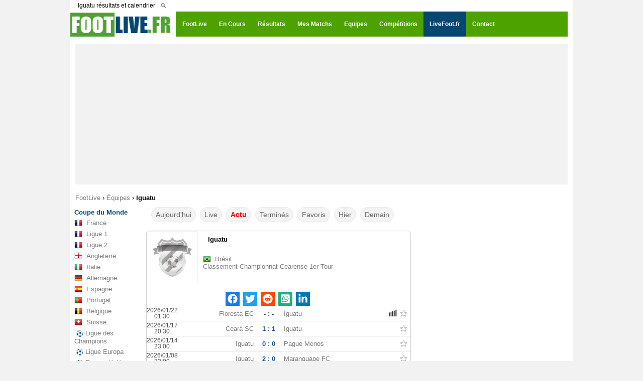

--- FILE ---
content_type: text/html; charset=UTF-8
request_url: https://www.footlive.fr/equipe/adi-iguatu/
body_size: 23872
content:
<!DOCTYPE html>
<html lang="fr">
<head>
<meta charset="UTF-8">
<meta http-equiv="X-UA-Compatible" content="IE=edge">
<meta name="viewport" content="width=device-width, initial-scale=1.0">
<link rel="preconnect" href="https://choices.consentframework.com" />
<link rel="dns-prefetch" href="https://choices.consentframework.com" />
<link rel="preload" href="https://www.footlive.fr/js/js.2.js?6" as="script" />

		    <title>Iguatu : Match, Résultat, Score en Direct, Calendrier - FootLive</title>
	<meta name="description" content="Résultats des matchs en direct de l'équipe de football Iguatu, scores, buts, calendrier"/>
		
		<link rel="apple-touch-icon" sizes="57x57" href="/apple-icon-57x57.png">
	<link rel="apple-touch-icon" sizes="60x60" href="/apple-icon-60x60.png">
	<link rel="apple-touch-icon" sizes="72x72" href="/apple-icon-72x72.png">
	<link rel="apple-touch-icon" sizes="76x76" href="/apple-icon-76x76.png">
	<link rel="apple-touch-icon" sizes="114x114" href="/apple-icon-114x114.png">
	<link rel="apple-touch-icon" sizes="120x120" href="/apple-icon-120x120.png">
	<link rel="apple-touch-icon" sizes="144x144" href="/apple-icon-144x144.png">
	<link rel="apple-touch-icon" sizes="152x152" href="/apple-icon-152x152.png">
	<link rel="apple-touch-icon" sizes="180x180" href="/apple-icon-180x180.png">
	<link rel="icon" type="image/png" sizes="192x192"  href="/android-icon-192x192.png">
	<link rel="icon" type="image/png" sizes="32x32" href="/favicon-32x32.png">
	<link rel="icon" type="image/png" sizes="96x96" href="/favicon-96x96.png">
	<link rel="icon" type="image/png" sizes="16x16" href="/favicon-16x16.png">
	<link rel="manifest" href="/manifest.json">
	<meta name="msapplication-TileColor" content="#ffffff">
	<meta name="msapplication-TileImage" content="/ms-icon-144x144.png">
	<meta name="theme-color" content="#ffffff">	
	
		
		<meta property="og:site_name" content="footlive.fr"/>
    <meta property="og:url" content="https://www.footlive.fr/equipe/adi-iguatu/"/>
    <meta property="og:title" content="Iguatu : Match, Résultat, Score en Direct, Calendrier - FootLive"/>
    <meta property="og:description" content="Résultats des matchs en direct de l'équipe de football Iguatu, scores, buts, calendrier"/>
	<meta property="og:image" content="https://www.footlive.fr/logo-footlive.fr.png" />
    <link rel="alternate" type="application/rss+xml" title="Résultats Iguatu" href="https://www.footlive.fr/rss/equipe/adi-iguatu.xml" />	<link rel="shortcut icon" href="https://www.footlive.fr/footlive.fr.logo.ico" />
	<link rel="icon" type="image/x-icon" href="https://www.footlive.fr/footlive.fr.logo.ico" />
	<link rel="icon" type="image/png" href="https://www.footlive.fr/footlive.fr-32-32.png" />
	<meta name="msapplication-TileImage" content="https://www.footlive.fr/footlive.fr-140-140.png" />
	<link rel="apple-touch-icon" href="https://www.footlive.fr/footlive.fr-128-128.png" />
    <link rel="stylesheet" href="/css/reset.css?v1">
	<link rel="stylesheet" href="/css/style43.css"><link id="effect" rel="stylesheet" type="text/css" media="all" href="/library/grafixmegamenu/dropdown-effects/fade-down.css"    /><link rel="stylesheet" type="text/css" media="all" href="/library/grafixmegamenu/grafixmegamenu.2.css?8"    /><link id="theme" rel="stylesheet" type="text/css" media="all" href="/library/grafixmegamenu/color-skins/green-white.css"    />		<link rel="apple-touch-icon" sizes="180x180" href="/apple-touch-icon.png">
<link rel="icon" type="image/png" sizes="32x32" href="/favicon-32x32.png">
<link rel="icon" type="image/png" sizes="16x16" href="/favicon-16x16.png">
<link rel="manifest" href="/manifest.json">
<script type="text/javascript" src="https://cache.consentframework.com/js/pa/21064/c/Sh64l/stub" referrerpolicy="unsafe-url" charset="utf-8"></script>
<script type="text/javascript" src="https://choices.consentframework.com/js/pa/21064/c/Sh64l/cmp" referrerpolicy="unsafe-url" charset="utf-8" async></script>
<script type="text/javascript" src='https://www.footlive.fr/js/js.2.js?6' ></script>
<script src="https://cdn.gravitec.net/storage/d4fcf9fa28db44b3197096b123d0678b/client.js" async></script>


<script type="application/ld+json"> 
 [ 
  
 ] 
</script> 

    <!--[if lt IE 9]>
    <script src="/js/html5.js"></script>
    <![endif]-->
    <script type='text/javascript'>
    var update={},game={},comp={},order=[],currentDate,addMinutes,api_error=0;
	var myIP=false;
    var currentTime=1769033838000;
var currentMessage="8d20d5197faaef663e4795346ca42351a768999c";var cetDifference=60;
var rootDir="/";
    
	var timeZone=60;//+gmt minutes    
	addMinutes=timeZone-cetDifference;
  
	var fullStatusName={
		"":"",
		"-":"",	
		"1 MT":"1ère mi-temps",		//live
		"2 MT":"2ème mi-temps",		//live
		"MT":"Mi-temps",		//live
		"Term.":"Terminé",		//fin
		"Res":"Terminé",		//fin
		"Prol.":"Prol.",		//live
		"Fin prol.":"Après Prol.",		//fin
		"Pen.":"Pénalties",		//live
		"Canc":"Annulé",
		"Fin pen.":"Après TAB",		//fin
		"Rep.":"Reporté",
		"Susp":"Suspendu",
		"Susp.":"Suspendu",
		"Annu.":"Annulé",
		"Gagnant *":"Déclaré Gagnant*",		//fin
		"A venir":"Pas d'infos"		//live
	};
    
    
    var statusIsLive={
    	"1 MT":1,
    	"2 MT":1,
    	"MT":1,
    	"Prol.":1,
    	"Pen.":1,
    	"A venir":1
    };
    
    var statusIsFinished={
    	"Term.":1,		
    	"Fin prol.":1,
    	"Fin pen.":1,
    	"Gag. *":1
    
    };
	//&#9733;
  
    function isDate(s){
				var sP=s.split("_");
		if(sP.length==2 && sP[0]=="dt"){
			var dateP=sP[1].split("-");
			if(dateP.length==3){
				for(var i=0; i<dateP.length; i++){
					var d=parseInt(dateP[i]);
					if(!d)return false;
				}
				return true;
			}
		}
    	
    	return false;
    }
	
	var competitionIsShown={};
	
	
	function generateSlug(team){
						return team.toLowerCase().split(" ").join("-");
	}
	
	var dateFormat={"0":"00","1":"01","2":"02","3":"03","4":"04","5":"05","6":"06","7":"07","8":"08","9":"09","10":"10","11":"11","12":"12","13":"13","14":"14","15":"15","16":"16","17":"17","18":"18","19":"19","20":"20","21":"21","22":"22","23":"23","24":"24","25":"25","26":"26","27":"27","28":"28","29":"29","30":"30","31":"31","32":"32","33":"33","34":"34","35":"35","36":"36","37":"37","38":"38","39":"39","40":"40","41":"41","42":"42","43":"43","44":"44","45":"45","46":"46","47":"47","48":"48","49":"49","50":"50","51":"51","52":"52","53":"53","54":"54","55":"55","56":"56","57":"57","58":"58","59":"59","60":"60"};
	function buildGame(id){
						  
				
		//console.log((game[id]));
		
		var str="";
		str+="<table class='live' cellspacing=0 cellpadding=0><tr>";
				
			if(game[id]["showstatus"]==1){
			str+="<td class='hour'>"+game[id]["displayTime"]+"</td>";
			str+="<td class='status'>"
				var minuteDisplay="";
				if(game[id]["goalState1"] || game[id]["goalState2"]){
					str+="<div class='goal' id='goal_"+id+"'>BUT</div>";
					minuteDisplay="none";
				}
				str+="<div id='minute_"+id+"' style='display:"+minuteDisplay+";'>";
						if(statusIsLive[game[id]["status"]]===1){
			
							if(game[id]["status"]=="1 MT" || game[id]["status"]=="2 MT")
								str+="<span style='color:red;font-weight:bold;'>"+game[id]["minute"]+"<span class='blink'>'</span></span>";
							else
								str+="<span style='color:red;font-weight:bold;'>"+game[id]["status"]+"</span>";
						}
						else{
							str+="<span style='color:black;'>"+game[id]["status"]+"</span>";
						}
				str+="</div>"
			str+="</td>";
			}else{
			str+="<td class='fullHour'>"+game[id]["displayFullHour"];
			str+="</td>";
		}
					
		//str+="<td style='width:442px;text-align:center;' >";
		str+="<td class='match_event' >";
		str_1="";
		str_1+="<span class='team home team_a'>";
		str_1+=game[id]["team1"];
		str_1+="</span>";

		str_2="";
		str_2+="<span class='team away team_b'>";
		str_2+=game[id]["team2"];
		str_2+="</span>";
	
		tab_dte_fr = game[id]["dtb"].split("-");
		dte_fr=tab_dte_fr[2]+"-"+tab_dte_fr[1]+"-"+tab_dte_fr[0];
		var matchURL=rootDir+"resultat/"+game[id]["slug1"]+"-"+game[id]["slug2"]+"-"+dte_fr+"/";
		var h2hSlug=game[id]["slug1"]+"-"+game[id]["slug2"];
				if(game[id]["isLast"]==1){
			matchURL=rootDir+"resultat/"+game[id]["slug1"]+"-"+game[id]["slug2"]+"/";
		}
		if(game[id]["status"]=="-" || game[id]["status"]=="")
			str+="<a href='"+matchURL+"' title=\""+game[id]["team1"]+" - "+game[id]["team2"]+" résultat\">"+str_1+"<span class='score'>- : -</span>"+str_2+"</a>";
		else if(game[id]["status"]=="Susp.")
			str+="<a href='"+matchURL+"' title=\""+game[id]["team1"]+" - "+game[id]["team2"]+" résultat\">"+str_1+"<span class='score'>Susp.</span>"+str_2+"</a>";
		else if(game[id]["status"]=="Ann.")
			str+="<a href='"+matchURL+"' title=\""+game[id]["team1"]+" - "+game[id]["team2"]+" résultat\">"+str_1+"<span class='score'>Ann.</span>"+str_2+"</a>";
		else if(game[id]["status"]=="Rep.")
			str+="<a href='"+matchURL+"' title=\""+game[id]["team1"]+" - "+game[id]["team2"]+" résultat\">"+str_1+"<span class='score'>Rep.</span>"+str_2+"</a>";
		else if(game[id]["status"]=="Att.")
			str+="<a href='"+matchURL+"' title=\""+game[id]["team1"]+" - "+game[id]["team2"]+" résultat\">"+str_1+"<span class='score'>Att.</span>"+str_2+"</a>";
		else
			str+="<a href='"+matchURL+"' title=\""+game[id]["team1"]+" - "+game[id]["team2"]+" résultat\">"+str_1+"<span class='score'>"+game[id]["score1"]+" : "+game[id]["score2"]+"</span>"+str_2+"</a>";
		
		str+="</td>";

		str+="<td class='hh'>";
			//	if(game[id]["hh"]==1){	01.03.2023
			if(game[id]["status"]=="-" || game[id]["status"]==""){		
				//str+="<a class='statistiques' href='"+rootDir+"statistiques/"+h2hSlug+"/'></a>";
				str+="<a href='"+rootDir+"statistiques/"+h2hSlug+"/'><img src='/images/statistiques.png' alt='Statistiques match "+game[id]["team1"]+" - "+game[id]["team2"]+"' /></a>";
			}
		str+="</td>";
				
		//if(game[id]["status"]=="Pen")
		//	str+="<td class='info finish'>Pen: "+game[id]["scoreP1"]+"-"+game[id]["scoreP2"]+"</td>";
		//else
		//	str+="<td class='info finish'>"+fullStatusName[game[id]["status"]]+"</td>";
			
		str+="<td class='star'>";
		// || requestAction[0]=="team"
		
		//console.log(requestAction[0]);
		//console.log((game[id]));
		//if(requestAction[0]=="default")
			//str+="<a id='star_"+id+"' onclick=\"starClicked("+id+");\"><div class='starButton'></div></td>";
		//{
			if(gameIsSelected[id]===1){
				str+="<a id='star_"+id+"' onclick=\"starClicked("+id+");\"><div class='starButton full' alt=''></div></a>";	// star yellow
			}
			else{
				str+="<a id='star_"+id+"' onclick=\"starClicked("+id+");\"><div class='starButton'></div></td>";
			}
		//}
		str+="</td>";
		str+="</tr></table>";
    	return str;
    }

    function openStandings(id){
		    	var popup=window.open(rootDir+"standings.php?id="+id,"popup","width=528,height=500,left=100,top=40,menubar=0,status=0,titlebar=0,toolbar=0,resizable=0");
	popup.focus();
    }
    function openPopupOfGame(id){
		    	var popup=window.open(rootDir+"popup.php?id="+id,"popup","width=618,height=600,left=100,top=40,menubar=0,status=0,titlebar=0,toolbar=0,resizable=0");
	popup.focus();
    }
    var gameIsSelected={};	// crée un objet JavaScript vide "gameIsSelected" 
    
    
    function starClicked(gameId){
		console.log('call starClicked: '+gameId);
    	if(gameIsSelected[gameId]===1){
    		$("#star_"+gameId).html("<div class='starButton'></div>");
    		gameIsSelected[gameId]=0;
    		numberOfSelectedGames-=1;
    	}
    	else{
    		$("#star_"+gameId).html("<div class='starButton full'></div>");
    		gameIsSelected[gameId]=1;
    		numberOfSelectedGames+=1;
    	}
    	if(activeFilter==="mes-matchs"){
			myGamesFilter();
		}
		$("#filterButtonMyGames").html("MES MATCHS"+(numberOfSelectedGames?" ("+numberOfSelectedGames+")":""));
		saveStarredGamesOnACookie();
    }
    var storaket=[",",""];	// storaket[0] = virgule,   storaket[1] => vide
    function saveStarredGamesOnACookie(){
		console.log('call saveStarredGamesOnACookie');
    	var cookieStr="",isF=1;
    	$.each(gameIsSelected,function(gmId,isSelected){
			if(isSelected===1){
				cookieStr+=storaket[isF]+gmId;
				isF=0;
			}
		});

		if(cookieStr=="")
			cookieStr=null;
		
		//check cookies exit
		var selList=$.cookie('selectedGames');
		console.log("actual cookies: "+selList);
		if(selList!=null && cookieStr!=null)
		{
			cookieStr+=","+selList;
		}		
		
		
		$.cookie('selectedGames', cookieStr, { expires: 2, path: '/' });
    }
   function loadStarredGamesFromACookie(){
		console.log('call loadStarredGamesFromACookie');
		numberOfSelectedGames=0;
		var selList=$.cookie('selectedGames');
		if(selList!=null)
		{
			var slArr=selList.split(",");
			for(var i=0; i<slArr.length; i++)
			{
				if(isset(game[slArr[i]])){
					gameIsSelected[slArr[i]]=1;
					$("#game_"+slArr[i]).html(buildGame(slArr[i]));
					numberOfSelectedGames++;
				}
			}
		}
		$("#filterButtonMyGames").html("MES MATCHS"+(numberOfSelectedGames?" ("+numberOfSelectedGames+")":""));
    }
	
	
	function isset(variable){
		    	return (typeof(variable) != "undefined" && variable !== null);
    }   
    
	var numberOfSelectedGames;
	
	var blinker="#ff0000";
	function blink(){
				if(blinker=="#ff0000")
			blinker="#fefefe";
		else
			blinker="#ff0000";
		$(".blink").css({"color":blinker});
	}
	
	function minutePlusPlus(){
				for(var i=0;i<order.length;i++){

			if(game[order[i]]["status"]=="1 MT"){
				
				if(game[order[i]]["minute"]<45){
					game[order[i]]["minute"]=parseInt(game[order[i]]["minute"])+1;
					$("#game_"+order[i]).html(buildGame(order[i]));
				}
			}
			else if(game[order[i]]["status"]=="2 MT"){
				if(game[order[i]]["minute"]<90){
					game[order[i]]["minute"]=parseInt(game[order[i]]["minute"])+1;
					$("#game_"+order[i]).html(buildGame(order[i]));
				}
			}			
		}
	}
	
	
	var currentDate;
	var selectedDate="";
	var loadUpdateTimeoutId=0;

	function processPopup(){
		var utcDate=$("#popup").data("date");
		var gameId=parseInt($("#popup").data("id"));
		var newDate=new Date(((window.addMinutesToTime*60)+parseInt(utcDate))*1000);
		var newDateStr=dateFormat[newDate.getDate()]+"."+dateFormat[newDate.getMonth()+1]+"."+newDate.getFullYear();
		newDateStr+=" "+dateFormat[newDate.getHours()]+":"+dateFormat[newDate.getMinutes()]
		$(".popDate").html(newDateStr);
		if(gameId){
			setTimeout(function(){
				$.ajax({
					url:'https://www.footlive.fr/api/uiApi.php?action=popup&id='+gameId,				
					cache:false
				}).done(function(r){
			// Utilisez jQuery pour transformer la réponse en objet DOM manipulable
				 var $response = $(r);
				// console.log("hh\n:");
				 //console.log($response);
				 
				//$("#container").html(r);
			


				// Extrayez le contenu des éléments souhaités
				 var matchMainContent = $response.find('.match-resume').html();
				 // console.log("matchMainContent: "+matchMainContent);
				 var matchContentContent = $response.find('#match-actions').html();
				 //console.log("matchContentContent: "+matchContentContent);
				// Insérez le contenu dans les éléments correspondants de la page actuelle
				 $('.match-resume').html(matchMainContent);
				 $('#match-actions').html(matchContentContent);
					
				}).always(processPopup);
			},10000);
		}
	}
	var userDateKey='2026-01-21'; //gm[displayDate]:2018-08-24
	//userDateKey='2018-08-24';
		
    function processFeed(){
		console.log('call processFeed()');
		
		console.log('get all matches data with class="feedGame"');
		var allG=$(".feedGame");
		order=[]; // tri ?
		game={};
		comp={};
		var prevComp=0;
		var prevDate=0;
		//var userDate=new Date(utcTimestamp+(window.addMinutesToTime*60)); en version
		
		if(requestAction[0]=="date"){
			console.log('date var userDateKey=' + requestAction[1])
			var res = requestAction[1].split("-");
			userDateKey=res[2]+"-"+res[1]+"-"+res[0];
			console.log('date var userDateKey='+userDateKey);
		}
	
		
		$.each(allG,function(i){
			var gm={};
			//console.log($(this).data("id"));
			gm["id"]=$(this).data("id");
			gm["score1"]=$(this).data("score1");
			gm["score2"]=$(this).data("score2");
			gm["status"]=$(this).data("status");
			gm["minute"]=$(this).data("minute");
			gm["utcDate"]=$(this).data("date");
			gm["dtb"]=$(this).data("dtb");
			gm["isLast"]=$(this).data("islast");
			gm["hh"]=$(this).data("hh");
			gm["comp_id"]=$(this).data("comp");
			gm["showstatus"]=$(this).data("showstatus");
			gm["team1"]=$(this).data("team1");
			gm["team2"]=$(this).data("team2");
			gm["slug1"]=$(this).data("slug1");
			gm["slug2"]=$(this).data("slug2");
			gm["scoreP1"]=$(this).data("pen1");
			gm["scoreP2"]=$(this).data("pen2");
			gm["red_cards1"]=$(this).data("rc1");
			gm["red_cards2"]=$(this).data("rc2");
			comp[gm["comp_id"]]=$.type(comp[gm["comp_id"]])=="undefined"?{count:0}:comp[gm["comp_id"]];
			
			if((requestAction[0]=="default" || requestAction[0]=="date") && prevComp && prevComp!=gm["comp_id"] && comp[prevComp].count==0){
				//$("#compName_"+prevComp).remove();
				//$("#compCheckLi_"+prevComp).remove();
			}
		
			//compName_2327
			//var dt=new Date(((window.addMinutesToTime*60)+parseInt(gm["utcDate"]))*1000);
			//var dt=new Date(parseInt(gm["utcDate"])*1000);
			//if(gm["comp_id"]==2327 ){

				
			//}
			var heureMatch=$(this).data("dt_fr");	//data-dd='2018-04-27 15:00'  08/18/18 18:00
			var tabHeureMatch = heureMatch.split(" ");
			//console.log(tabHeureMatch[0]);
			gm["displayTime"]=tabHeureMatch[1];
			gm["displayDate"]=tabHeureMatch[0];
			gm["displayFullHour"]=heureMatch.replace(/-/g, "/");
		
			if(requestAction[0]=="date" && gm["displayDate"]!=userDateKey){
										//$(this).remove();
			}else if(requestAction[0]=="default" && gm["displayDate"]!=userDateKey && statusIsLive[gm["status"]]!==1){
																									//$(this).remove();
			}else{
					console.log('requestAction[0]: else');
				//resultats match-en-cours
				game[gm["id"]]=gm;
				order.push(gm["id"]);
				competitionIsShown[gm["comp_id"]]=1;
				gameIsSelected[gm["id"]]=0;
				$(this).html(buildGame(gm["id"])).show();
				comp[gm["comp_id"]].count++;
				if(requestAction[0]=="country" || requestAction[0]=="tournoi")
				{
					console.log(requestAction[0]);
					
					console.log(prevComp);
					console.log(gm["comp_id"]);
					console.log(prevDate);
					console.log(gm["displayDate"]);
					
					if(prevComp!=gm["comp_id"] || prevDate!=gm["displayDate"]){
						console.log("new: "+dateFormatted_fr(gm["displayDate"]));
						var str="<div class='compBoxDateView_"+game[order[i]]["comp_id"]+"' style='line-height:25px;font-weight:bold;color:#05562f;border-bottom:solid 1px #05562f;padding-left:10px;padding-top:5px;'>";
						str+=dateFormatted_fr(gm["displayDate"]);
						//str+=gm["displayDate"];
						str+="</div>";
						var sep=$($.parseHTML(str));
						sep.insertBefore($(this));
					}
				}
			}

			prevComp=gm["comp_id"];
			prevDate=gm["displayDate"];
		});
		if((requestAction[0]=="default" || requestAction[0]=="date") && prevComp && comp[prevComp].count==0){
			//$("#compName_"+prevComp).remove();
			//$("#compCheckLi_"+prevComp).remove();
		}
		if(requestAction[0]=="default"){
			loadStarredGamesFromACookie();
		}
	}
	
	var weekDays=["Su","Mo","Tu","We","Th","Fr","Sa"] 
    
	function showNetworkError(){
				location.reload(true);
		//$("#container").html("<div class='networkError'>Erreur de communication merci de rafraîchir la page</div>")
    }   
	
	var numberOfConsecutiveUpdateErrors=0;//in case of >= 6 show network error
	
	function loadUpdates(){
						update={};
		$.ajax({
			url:'https://www.footlive.fr/api/api_.php?action=update'+'&m='+currentMessage+'&m_='+currentTime,			cache:false,
			crossDomain:true,
			timeout: 7000,
			data: "",
			dataType: "script",
			error: function(jqXHR, txStatus) {
				if(numberOfConsecutiveUpdateErrors>=6){
					showNetworkError();
					return 0;
				}
				loadUpdateTimeoutId=setTimeout(function(){
					loadUpdates();
				},5000);
		  		numberOfConsecutiveUpdateErrors++;
			},
			success: function(data) {
				//if(api_error)window.location.reload();
				numberOfConsecutiveUpdateErrors=0;
				try{
					updateAll();
				}catch(e){}
					loadUpdateTimeoutId=setTimeout(function(){
					loadUpdates();
				},5000);
			},  	
		})
	}
	function updateAll(){
							$.each(update, function(gameId,updatedValues){
			//console.log(gameId + '=' + updatedValues);  521500=[object Object]
			
			if(!isset(game[gameId]))
			return 1;
			
			var x=0;
			var score1Changed=0;
			var score2Changed=0;
			$.each(updatedValues, function(key,value){
								if((key in game[gameId]) && game[gameId][key]!=updatedValues[key])
				{
					game[gameId][key]=updatedValues[key];
					if(key=="score1")
						score1Changed=1;
					if(key=="score2")
						score2Changed=1;
					x=1;
				}
			});			

			if(score1Changed && game[gameId]["status"]!="Pen" && game[gameId]["status"]!="11M"){
				game[gameId]["goalState1"]=1;
				setTimeout("endGoalState("+gameId+",1);",30000);
				if(gameIsSelected[gameId]===1)
					playSound();
			}
			if(score2Changed && game[gameId]["status"]!="Pen" && game[gameId]["status"]!="11M"){
				game[gameId]["goalState2"]=1;
				setTimeout("endGoalState("+gameId+",2);",30000);
				if(gameIsSelected[gameId]===1)
					playSound();
			}

			if(x==1)
				$("#game_"+gameId).html(buildGame(gameId));
		});
	}
	function endGoalState(id,side){
					
		//$("#goal"+side+"_"+id).hide();
		$("#goal_"+id).hide();
		$("#minute_"+id).show();
		game[id]["goalState"+side]=0;
	}
    var isBuildingTodayFirstTime=0;
    var compBoxDateViews;
	function dateFormatted(dt){
				var date=dt.split("-");
		date[0]=parseInt(date[0]);
		date[1]=parseInt(date[1]-1);
		date[2]=parseInt(date[2]);
		var retDate=new Date(date[0],date[1],date[2]);
		return dateFormat[retDate.getDate()]+"."+dateFormat[retDate.getMonth()+1]+"."+retDate.getFullYear();
	}
 	function dateFormatted_fr(dt){
				var date=dt.split("-");
		date[0]=parseInt(date[0]);
		date[1]=parseInt(date[1]-1);
		date[2]=parseInt(date[2]);
		var retDate=new Date(date[0],date[1],date[2]);
		return dateFormat[retDate.getDate()]+"."+dateFormat[retDate.getMonth()+1]+"."+retDate.getFullYear();
	}
    function compStarClicked(compId){
		    	var boomboom=[];
    	var hashvich=0;
    	
    	
		for(var i=0;i<order.length;i++){
			if(game[order[i]]["comp_id"]==compId){
				boomboom.push(order[i]);
				if(gameIsSelected[order[i]]===1){
					hashvich+=1;
				}
			}
		}
		for(var i=0;i<boomboom.length;i++){
			if(hashvich===boomboom.length){
				$("#star_"+boomboom[i]).html('<img src="'+rootDir+'img/star-empty.png">');
				gameIsSelected[boomboom[i]]=0;
				numberOfSelectedGames-=1;
			}
			else{
				$("#star_"+boomboom[i]).html('<img src="'+rootDir+'img/star-full.png">');	
				if(gameIsSelected[boomboom[i]]===0){
					numberOfSelectedGames+=1;
					gameIsSelected[boomboom[i]]=1;
				}
			}
		}
		saveStarredGamesOnACookie();
		$("#filterButtonMyGames").html("MES MATCHS"+(numberOfSelectedGames?" ("+numberOfSelectedGames+")":""));
		if(activeFilter==="mes-matchs"){
			myGamesFilter();
		}
    }
    function checkboxClicked(id){
		    	
    	if($("#compCheckbox_"+id).is(':checked')){
			showCompetition(id);
     	}
     	else{
			hideCompetition(id);
     	}
    }
    function hideCompetition(id){
				var x=0;
    	competitionIsShown[id]=0;
    	for(var i=0; i<order.length; i++){
    		if(game[order[i]]["comp_id"]==id){
    			if(activeFilter!=="mes-matchs"){
				$("#game_"+order[i]).hide();
			}
			else if(gameIsSelected[order[i]]===1){
				x=1;
			}
    		}
    	}
    	if(x!==1){//all games are hidden
			$("#compName_"+id).hide();
		}

		$(".compBoxDateView_"+id).hide();
    }
    function showCompetition(id){
		    	var isCountryView=false;
		if(selectedDate && selectedDate.substring(0,7)=="country")
			isCountryView=true;

    	competitionIsShown[id]=1;
		if(isCountryView){
			for(var i=0; i<compBoxDateViews[id]; i++){
				$("#compBoxDateView_"+id+"_"+i).show();
			}

    			for(var i=0; i<order.length; i++){
    				if(game[order[i]]["comp_id"]==id){
					$("#game_"+order[i]).show();
				}
    			}
			$("#compName_"+id).show();
		}
    		else if(activeFilter===0){
    			turnOffFilter();
		}
		else if(activeFilter==="matchs-en-cours"){
    			liveGamesFilter();
		}
		else if(activeFilter==="resultats"){
			finishedGamesFilter();
		}
		else if(activeFilter==="calendar"){
			notStartedGamesFilter();
		}
		else if(activeFilter==="mes-matchs"){
			myGamesFilter();
		}



    }	
	function liveGamesFilter(){
		    	var previousCompId=0;
    	var hashvich=0;
    	var hasAtLeastOneLiveGame=0;
		for(var i=0;i<order.length;i++){
			//console.log("gameorder[i]][comp_id] : "+game[order[i]]["comp_id"]);
			//console.log("previousCompId "+previousCompId);

			if(game[order[i]]["comp_id"]!=previousCompId){				//arachnutyune poxvec
				if(hashvich==0 && previousCompId!=0){	
						$("#compName_"+previousCompId).hide();
				}
				else {
					if(competitionIsShown[previousCompId]===1){
						$("#compName_"+previousCompId).show();
					}
				}
				hashvich=0;
			}
			if(statusIsLive[game[order[i]]["status"]]!==1){
				$("#game_"+order[i]).hide();
			}
			else{
				if(competitionIsShown[game[order[i]]["comp_id"]]===1){
					$("#game_"+order[i]).show();
				}
				hashvich+=1;
				hasAtLeastOneLiveGame=1;
			}
			previousCompId=game[order[i]]["comp_id"];
		}
		if(hashvich==0){
			$("#compName_"+previousCompId).hide();
		}
		else{
			if(competitionIsShown[previousCompId]===1){
				$("#compName_"+previousCompId).show();
			}
		}
	} 
	function finishedGamesFilter(){
				var previousCompId=0;
    	var hashvich=0;
    	var hasAtLeastOneFinishedGame=0;
				for(var i=0;i<order.length;i++){
			if(game[order[i]]["comp_id"]!=previousCompId){				//arajnutyune poxvec
				if(hashvich==0 && previousCompId!=0){	
						$("#compName_"+previousCompId).hide();
				}
				else{
						if(competitionIsShown[previousCompId]===1){
							$("#compName_"+previousCompId).show();
						}	
				}
				hashvich=0;
			}
			
			if(statusIsFinished[game[order[i]]["status"]]!==1){
				$("#game_"+order[i]).hide();
			}
			else{
				if(competitionIsShown[game[order[i]]["comp_id"]]===1){
					$("#game_"+order[i]).show();
				}
				hashvich+=1;
				 hasAtLeastOneFinishedGame=1;
				
			}
			
			
			previousCompId=game[order[i]]["comp_id"];

		}
		
		if(hashvich==0){
			$("#compName_"+previousCompId).hide();
		}
		else{
			if(competitionIsShown[previousCompId]===1){
				$("#compName_"+previousCompId).show();
			}
		}

	}
	function notStartedGamesFilter(){
				var previousCompId=0;
    	var hashvich=0;
    	var hasAtLeastOneNotStartedGame=0;
		for(var i=0;i<order.length;i++){
			if(game[order[i]]["comp_id"]!=previousCompId){				//arajnutyune poxvec
				if(hashvich==0 && previousCompId!=0){	
						$("#compName_"+previousCompId).hide();
				}
				else{
						if(competitionIsShown[previousCompId]===1){
							$("#compName_"+previousCompId).show();
						}	
				}
				hashvich=0;
			}
			if(game[order[i]]["status"]!=="-" && game[order[i]]["status"]!=="ToFin"){
				$("#game_"+order[i]).hide();
			}
			else{
				if(competitionIsShown[game[order[i]]["comp_id"]]===1){
					$("#game_"+order[i]).show();
				}
				hashvich+=1;
				 hasAtLeastOneNotStartedGame=1;
				
			}
			
			
			previousCompId=game[order[i]]["comp_id"];

		}
		
		if(hashvich==0){
			$("#compName_"+previousCompId).hide();
		}
		else{
			if(competitionIsShown[previousCompId]===1){
				$("#compName_"+previousCompId).show();
			}
		}

	}
	function myGamesFilter(){
				var previousCompId=0;
		var hashvich=0;
		for(var i=0;i<order.length;i++){
			if(game[order[i]]["comp_id"]!=previousCompId){				//arajnutyune poxvec
				if(hashvich==0 && previousCompId!=0){	
					$("#compName_"+previousCompId).hide();
				}
				hashvich=0;
			}
			if(gameIsSelected[order[i]]===1){
				$("#game_"+order[i]).show();
				$("#compName_"+game[order[i]]["comp_id"]).show();

				hashvich+=1;
			}
			else{
				$("#game_"+order[i]).hide();
			}
			previousCompId=game[order[i]]["comp_id"];

		}
		if(hashvich==0){
			$("#compName_"+previousCompId).hide();
		}
		else{
			$("#compName_"+previousCompId).show();
		}

	}
	var activeFilter=0;
    var filterIntervalId=0;
	
    function turnOffFilter(){
				if(filterIntervalId!==0)
			clearInterval(filterIntervalId);
    	var previousCompId=0;
    	for(var i=0;i<order.length;i++){
    		if(competitionIsShown[game[order[i]]["comp_id"]]===1){
    			$("#game_"+order[i]).show();
    		}
			if(game[order[i]]["comp_id"]!=previousCompId){
				if(competitionIsShown[game[order[i]]["comp_id"]]===1){
					$("#compName_"+game[order[i]]["comp_id"]).show();
				}
			}
			previousCompId=game[order[i]]["comp_id"];
    	}
    		$("#filterButtonAll").addClass("active");
			$("#filterButtonFinished").removeClass("active");
			$("#filterButtonLive").removeClass("active");
			$("#filterButtonNotStarted").removeClass("active");
			$("#filterButtonMyGames").removeClass("active");
			activeFilter=0;
    	
    }
    var filterButtonId={"matchs-en-cours":"filterButtonLive","resultats":"filterButtonFinished","calendar":"filterButtonNotStarted","mes-matchs":"filterButtonMyGames"};
    function turnOnFilter(x){
		    	if(filterIntervalId!==0)
    		clearInterval(filterIntervalId);

		if(activeFilter){//via js only
			$("#"+filterButtonId[activeFilter]).removeClass("active");
			$("#"+filterButtonId[x]).addClass("active");
		}


		activeFilter=x;    	
    	if(x==="matchs-en-cours"){
			liveGamesFilter();
    		filterIntervalId=setInterval("liveGamesFilter()",60000);
    	}
    	else if(x==="resultats"){
			finishedGamesFilter();
    		filterIntervalId=setInterval("finishedGamesFilter()",60000);
    	}
    	else if(x==="calendar"){
			notStartedGamesFilter();
    		filterIntervalId=setInterval("notStartedGamesFilter()",60000);
    	}
    	else if(x==="mes-matchs"){
    		myGamesFilter();
    	}
    }
    function prepareThePlayer(){
		    	window.soundPlayerAdr=$("#jquery_jplayer_1").jPlayer({
		ready:function(){
			$(this).jPlayer("setMedia", {
		            mp3: rootDir+"sound/s.mp3",
		            wav: rootDir+"sound/s.wav"
			});
		},
		loop:false,
		swfPath: rootDir+"sound/s.swf"
		
	});
    }
    function playSound(){
		    	window.soundPlayerAdr.jPlayer("play");
    }
    function setCustomOffsetCookie(offset){
				console.log('******Timezone***********call setCustomOffsetCookie')
		$("#timezoneUl").hide()
		
		if(offset==currentOffset){
			return;
		}

		if(offset==compOffset)
		offset=null;

		$.cookie('customOffset',offset, { expires: 365, path: '/' });
		location.reload();
    }
    
		function readCustomOffsetCookie(){
		console.log('call when document ready readCustomOffsetCookie() to set time');
		window.customOffset=$.cookie('customOffset');	//Create or read ? session cookie

		window.compOffset=new Date().getTimezoneOffset();
		if(customOffset!=null){
			if(customOffset==compOffset){
				setCustomOffsetCookie(null);
			}
			window.addMinutesToTime=compOffset-parseInt(customOffset);
			window.currentOffset=customOffset;
		}else{//no offset cookie
			window.addMinutesToTime=0;
			window.currentOffset=compOffset;
		}
		
		console.log("cookie customOffset 2 : " + $.cookie('customOffset')); // => "value"  read cookie customOffset
    }
	function showCalendarPicker(){
					$(".pikadayContainer").show();
		}
	function goToDate(dt){
					//var unixDt=dt.getFullYear()+"-";
			var y=dt.getFullYear();
			var m=dt.getMonth()+1;
			m=m<10?"0"+m:m;
			var d=dt.getDate();
			d=d<10?"0"+d:d;
			//unixDt+=m+"-"+d;
			var unixDt=d+"-"+m+"-"+y;
			window.location.href=rootDir+"resultats/"+unixDt+"/";
		}
	function strToDate(dateStr){
					var m=dateStr.split("-");
			if(m.length==3){
				alert(new Date(parseInt(m[0]),parseInt(m[1])-1,parseInt(m[2])))
				return new Date(parseInt(m[0]),parseInt(m[1])-1,parseInt(m[2]));
			}else{
				alert(new Date());
				return new Date();
			}

		}
	var weekday=["Sunday","Monday","Tuesday","Wednesday","Thursday","Friday","Saturday","Sunday"];
	var month=["January","February","March","April","May","June","July","August","September","October","November","December"];

	var i18n = {
		previousMonth	: 'Mois précédent',
		nextMonth		: 'Mois prochain',
		months 			: ['Janvier','Février', 'Mars','Avril','Mai','Juin','Juillet','Août','Septembre',"Octobre","Novembre","Décembre"],
		weekdays		: ['dimanche'," lundi "," mardi "," mercredi "," jeudi "," vendredi "," samedi "],
		weekdaysShort	: ['Dim', 'Lun', 'Mar', 'Mer', 'Jeu', 'Ven', 'Sam']
	};

   

   
var requestAction=["equipe","adi-iguatu",0];
var utcTimestamp=1769033838000;
var todaysDate="";

	
    </script>





	
<!-- Google tag (gtag.js) -->
<script async src="https://www.googletagmanager.com/gtag/js?id=UA-12841298-1"></script>
<script>
  window.dataLayer = window.dataLayer || [];
  function gtag(){dataLayer.push(arguments);}
  gtag('js', new Date());

  gtag('config', 'UA-12841298-1');
</script>
<!-- Google tag (gtag.js) -->
<script async src="https://www.googletagmanager.com/gtag/js?id=G-19EMTVZTNM"></script>
<script>
  window.dataLayer = window.dataLayer || [];
  function gtag(){dataLayer.push(arguments);}
  gtag('js', new Date());

  gtag('config', 'G-19EMTVZTNM');
</script>


<style>
.statistiques{
	display: inline-block;
	background: url(/images/statistiques.png) 0 0 no-repeat;
    width: 18px;
    height: 13px;
}
</style>
	<script>
		 (adsbygoogle = window.adsbygoogle || []).push({
			  google_ad_client: "ca-pub-2677083954013733",
			  enable_page_level_ads: true,
				overlays: {bottom: true}
		 });
	</script>

	
</head>
<body itemscope itemtype="http://schema.org/WebPage">
		

	
    <div class="page">
				<header>
			<div class="header_h1_search">
				<h1>Iguatu résultats et calendrier</h1>				<div  style='padding: 5px 0;display:flex;' >
					<a href="https://www.footlive.fr/recherche/">🔍</a>
				</div>
				
				
				
				
							</div>
		</header>	
	
			
		
		
		
		
			<!-- debut menu -->
			<!-- Mobile Header -->
			<div  class="grafixmobileheader clearfix"><a id="wsnavtoggle"  class="grafixanimated-arrow"><span></span></a>
				<span  class="smllogo"   ><a href="https://www.footlive.fr"><img width="201px" height="50px" src="https://www.footlive.fr/logo-h-footlive.fr.png" alt="Live Football : résultat de foot en direct" title="Live Football : résultat de foot en direct" /></a></span>
			</div>	
			<!-- Mobile Header -->


			<div  class="headerfull" id="menu_site">
				<div  class="grafixmain clearfix">
				   <div  class="smllogo">
					 <a href="https://www.footlive.fr"><img width="201px" height="50px" src="https://www.footlive.fr/logo-h-footlive.fr.png" alt="Live Football : résultat de foot en direct" title="Live Football : résultat de foot en direct" /></a>
				   </div>
						<nav  class="grafixmenu clearfix">
							<ul  class="grafixmenu-list">
								 <li aria-haspopup="true"  class="single-item"><a itemprop="url" href="https://www.footlive.fr/" class="navtext"><span></span> <span>FootLive</span></a></li>
							  <li aria-haspopup="true"  class="single-item"><a itemprop="url" href="https://www.footlive.fr/matchs-en-cours/" class="navtext"><span></span> <span>En Cours</span></a></li>
							  <li aria-haspopup="true"  class="single-item"><a itemprop="url" href="https://www.footlive.fr/resultats/" class="navtext"><span></span> <span>Résultats</span></a></li>
							  <li aria-haspopup="true"  class="single-item"><a itemprop="url" href="https://www.footlive.fr/mes-matchs/" class="navtext"><span></span> <span>Mes Matchs</span></a></li>
							  <li aria-haspopup="true"  class="single-item"><a itemprop="url" href="https://www.footlive.fr/equipe/" class="navtext"><span></span> <span>Equipes</span></a></li>
							  <li aria-haspopup="true"  class="single-item"><a itemprop="url" href="https://www.footlive.fr/competition/" class="navtext"><span></span> <span>Compétitions</span></a></li>
							  <li aria-haspopup="true"  class="single-item"><a itemprop="url" style="background-color: #044773; color: #fff;" href="http://www.livefoot.fr/#" target='_blank' class="navtext"><span></span> <span>LiveFoot.fr</span></a></li>
							  <li aria-haspopup="true"  class="single-item"><a itemprop="url" href="https://www.footlive.fr/contact/" class="navtext"><span></span> <span>Contact</span></a></li>
							</ul>
						</nav>
				</div>
			</div><!-- fin menu -->
			
			
				<div class="ads" style="max-width:98%;height:290px;margin-top:15px;padding:0;">
			<script async data-cmp-src="https://pagead2.googlesyndication.com/pagead/js/adsbygoogle.js?client=ca-pub-2677083954013733"
				 crossorigin="anonymous"></script>
			<!-- footlive.fr.header-responsive -->
			<ins class="adsbygoogle"
				 style="display:block"
				 data-ad-client="ca-pub-2677083954013733"
				 data-ad-slot="3136109936"
				 data-ad-format="auto"
				 data-full-width-responsive="true"></ins>
			<script>
				 (adsbygoogle = window.adsbygoogle || []).push({});
			</script>		
			
		</div>
				
		<div class='breadcrumb'> <ol itemprop="breadcrumb" itemscope itemtype="http://schema.org/BreadcrumbList">
	<li style='display:inline-block;' itemprop="itemListElement" itemscope itemtype="http://schema.org/ListItem">
	<a itemprop="item" href="https://www.footlive.fr" >
	<span itemprop="name">FootLive</span></a>
	<meta itemprop="position" content="1" />
	</li> 
	
› <li style='display:inline-block;' itemprop="itemListElement" itemscope itemtype="http://schema.org/ListItem">
				<a itemprop="item" href="https://www.footlive.fr/equipe/"> 
				<span itemprop="name">Équipes</span></a>
				<meta itemprop="position" content="1" />
				</li> 
				
› <li style='display:inline-block;' itemprop="itemListElement" itemscope itemtype="http://schema.org/ListItem">
				<span itemprop="name"><strong>Iguatu</strong></span>
				<meta itemprop="position" content="2" />
				</li> 
				
</ol>
</div>

				
		<div class='container'>	
			<section class="left">
						<ul class="f16">
						<li><a onclick="gtag'event', 'menu_left_desktop', {'event_category' :'menu_left_desktop, 'event_label': 'menu_left_desktop'};" style="font-weight:bold;color:#044773;" href="https://www.footlive.fr/international/coupe-du-monde/">Coupe du Monde</a></li>
			
			<li><a onclick="gtag'event', 'menu_left_desktop', {'event_category' :'menu_left_desktop, 'event_label': 'menu_left_desktop'};" href="/france/"><span class="flag fr"></span>France</a></li>
			<li><a onclick="gtag'event', 'menu_left_desktop', {'event_category' :'menu_left_desktop, 'event_label': 'menu_left_desktop'};" href="/france/ligue-1/"><span class="flag fr"></span>Ligue 1</a></li>
			<li><a onclick="gtag'event', 'menu_left_desktop', {'event_category' :'menu_left_desktop, 'event_label': 'menu_left_desktop'};" href="/france/ligue-2/"><span class="flag fr"></span>Ligue 2</a></li>
			<li><a onclick="gtag'event', 'menu_left_desktop', {'event_category' :'menu_left_desktop, 'event_label': 'menu_left_desktop'};" href="/angleterre/"><span class="flag uk"></span>Angleterre</a></li>
			<li><a onclick="gtag'event', 'menu_left_desktop', {'event_category' :'menu_left_desktop, 'event_label': 'menu_left_desktop'};" href="/italie/"><span class="flag it"></span>Italie</a></li>
			<li><a onclick="gtag'event', 'menu_left_desktop', {'event_category' :'menu_left_desktop, 'event_label': 'menu_left_desktop'};" href="/allemagne/"><span class="flag de"></span>Allemagne</a></li>
			<li><a onclick="gtag'event', 'menu_left_desktop', {'event_category' :'menu_left_desktop, 'event_label': 'menu_left_desktop'};" href="/espagne/"><span class="flag es"></span>Espagne</a></li>
			<li><a onclick="gtag'event', 'menu_left_desktop', {'event_category' :'menu_left_desktop, 'event_label': 'menu_left_desktop'};" href="/portugal/"><span class="flag pt"></span>Portugal</a></li>
			<li><a onclick="gtag'event', 'menu_left_desktop', {'event_category' :'menu_left_desktop, 'event_label': 'menu_left_desktop'};" href="/belgique/"><span class="flag be"></span>Belgique</a></li>
			<li><a onclick="gtag'event', 'menu_left_desktop', {'event_category' :'menu_left_desktop, 'event_label': 'menu_left_desktop'};" href="/suisse/"><span class="flag ch"></span>Suisse</a></li>		
			<li><a onclick="gtag'event', 'menu_left_desktop', {'event_category' :'menu_left_desktop, 'event_label': 'menu_left_desktop'};" href="/europe/ligue-des-champions/"><span class='ballImage'></span>Ligue des Champions</a></li>
			<li><a onclick="gtag'event', 'menu_left_desktop', {'event_category' :'menu_left_desktop, 'event_label': 'menu_left_desktop'};" href="/europe/ligue-europa/"><span class='ballImage'></span>Ligue Europa</a></li>
			
		</ul>
		
		<ul>
			<li><a onclick="gtag'event', 'menu_left_desktop', {'event_category' :'menu_left_desktop, 'event_label': 'menu_left_desktop'};" href="#" onclick="$('#submenu_2').toggle();return false;"><div class='ballImage'></div>Europe (A-L)  +</a></li>
		</ul>
		<ul id="submenu_2" style="display:none;">
			<li><a onclick="gtag'event', 'menu_left_desktop', {'event_category' :'menu_left_desktop, 'event_label': 'menu_left_desktop'};" href="/albanie/"><span class="flag al"></span>Albanie</a></li>
			<li><a onclick="gtag'event', 'menu_left_desktop', {'event_category' :'menu_left_desktop, 'event_label': 'menu_left_desktop'};" href="/allemagne/"><span class="flag de"></span>Allemagne</a></li>
			<li><a onclick="gtag'event', 'menu_left_desktop', {'event_category' :'menu_left_desktop, 'event_label': 'menu_left_desktop'};" href="/andorre/"><span class="flag ad"></span>Andorre</a></li>
			<li><a onclick="gtag'event', 'menu_left_desktop', {'event_category' :'menu_left_desktop, 'event_label': 'menu_left_desktop'};" href="/angleterre/"><span class="flag uk"></span>Angleterre</a></li>
			<li><a onclick="gtag'event', 'menu_left_desktop', {'event_category' :'menu_left_desktop, 'event_label': 'menu_left_desktop'};" href="/armenie/"><span class="flag am"></span>Arménie</a></li>
			<li><a onclick="gtag'event', 'menu_left_desktop', {'event_category' :'menu_left_desktop, 'event_label': 'menu_left_desktop'};" href="/autriche/"><span class="flag at"></span>Autriche</a></li>
			<li><a onclick="gtag'event', 'menu_left_desktop', {'event_category' :'menu_left_desktop, 'event_label': 'menu_left_desktop'};" href="/azerbaidjan/"><span class="flag az"></span>Azerbaïdjan</a></li>
			<li><a onclick="gtag'event', 'menu_left_desktop', {'event_category' :'menu_left_desktop, 'event_label': 'menu_left_desktop'};" href="/belgique/"><span class="flag be"></span>Belgique</a></li>
			<li><a onclick="gtag'event', 'menu_left_desktop', {'event_category' :'menu_left_desktop, 'event_label': 'menu_left_desktop'};" href="/bielorussie/"><span class="flag by"></span>Biélorussie</a></li>
			<li><a onclick="gtag'event', 'menu_left_desktop', {'event_category' :'menu_left_desktop, 'event_label': 'menu_left_desktop'};" href="/bosnie-herzegovine/"><span class="flag ba"></span>Bosnie-Herzégovine</a></li>
			<li><a onclick="gtag'event', 'menu_left_desktop', {'event_category' :'menu_left_desktop, 'event_label': 'menu_left_desktop'};" href="/bulgarie/"><span class="flag bg"></span>Bulgarie</a></li>
			<li><a onclick="gtag'event', 'menu_left_desktop', {'event_category' :'menu_left_desktop, 'event_label': 'menu_left_desktop'};" href="/croatie/"><span class="flag hr"></span>Croatie</a></li>
			<li><a onclick="gtag'event', 'menu_left_desktop', {'event_category' :'menu_left_desktop, 'event_label': 'menu_left_desktop'};" href="/chypre/"><span class="flag cy"></span>Chypre</a></li>
			<li><a onclick="gtag'event', 'menu_left_desktop', {'event_category' :'menu_left_desktop, 'event_label': 'menu_left_desktop'};" href="/danemark/"><span class="flag dk"></span>Danemark</a></li>
			<li><a onclick="gtag'event', 'menu_left_desktop', {'event_category' :'menu_left_desktop, 'event_label': 'menu_left_desktop'};" href="/ecosse/"><span class="flag sc"></span>Écosse</a></li>
			<li><a onclick="gtag'event', 'menu_left_desktop', {'event_category' :'menu_left_desktop, 'event_label': 'menu_left_desktop'};" href="/espagne/"><span class="flag es"></span>Espagne</a></li>
			<li><a onclick="gtag'event', 'menu_left_desktop', {'event_category' :'menu_left_desktop, 'event_label': 'menu_left_desktop'};" href="/estonie/"><span class="flag ee"></span>Estonie</a></li>
			<li><a onclick="gtag'event', 'menu_left_desktop', {'event_category' :'menu_left_desktop, 'event_label': 'menu_left_desktop'};" href="/france/"><span class="flag fr"></span>France</a></li>
			<li><a onclick="gtag'event', 'menu_left_desktop', {'event_category' :'menu_left_desktop, 'event_label': 'menu_left_desktop'};" href="/finlande/"><span class="flag fi"></span>Finlande</a></li>
			<li><a onclick="gtag'event', 'menu_left_desktop', {'event_category' :'menu_left_desktop, 'event_label': 'menu_left_desktop'};" href="/georgie/"><span class="flag ge"></span>Géorgie</a></li>
			<li><a onclick="gtag'event', 'menu_left_desktop', {'event_category' :'menu_left_desktop, 'event_label': 'menu_left_desktop'};" href="/grece/"><span class="flag gr"></span>Grèce</a></li>
			<li><a onclick="gtag'event', 'menu_left_desktop', {'event_category' :'menu_left_desktop, 'event_label': 'menu_left_desktop'};" href="/hongrie/"><span class="flag hu"></span>Hongrie</a></li>
			<li><a onclick="gtag'event', 'menu_left_desktop', {'event_category' :'menu_left_desktop, 'event_label': 'menu_left_desktop'};" href="/iles-feroe/"><span class="flag fo"></span>Îles Féroé</a></li>
			<li><a onclick="gtag'event', 'menu_left_desktop', {'event_category' :'menu_left_desktop, 'event_label': 'menu_left_desktop'};" href="/islande/"><span class="flag is"></span>Islande</a></li>
			<li><a onclick="gtag'event', 'menu_left_desktop', {'event_category' :'menu_left_desktop, 'event_label': 'menu_left_desktop'};" href="/irlande/"><span class="flag ie"></span>Irlande</a></li>
			<li><a onclick="gtag'event', 'menu_left_desktop', {'event_category' :'menu_left_desktop, 'event_label': 'menu_left_desktop'};" href="/irlande-du-nord/"><span class="flag _Northern_Ireland"></span>Irlande du Nord</a></li>
			<li><a onclick="gtag'event', 'menu_left_desktop', {'event_category' :'menu_left_desktop, 'event_label': 'menu_left_desktop'};" href="/israel/"><span class="flag il"></span>Israël</a></li>
			<li><a onclick="gtag'event', 'menu_left_desktop', {'event_category' :'menu_left_desktop, 'event_label': 'menu_left_desktop'};" href="/italie/"><span class="flag it"></span>Italie</a></li>
			<li><a onclick="gtag'event', 'menu_left_desktop', {'event_category' :'menu_left_desktop, 'event_label': 'menu_left_desktop'};" href="/kazakhstan/"><span class="flag kz"></span>Kazakhstan</a></li>
			<li><a onclick="gtag'event', 'menu_left_desktop', {'event_category' :'menu_left_desktop, 'event_label': 'menu_left_desktop'};" href="/lettonie/"><span class="flag lv"></span>Lettonie</a></li>
			<li><a onclick="gtag'event', 'menu_left_desktop', {'event_category' :'menu_left_desktop, 'event_label': 'menu_left_desktop'};" href="/lituanie/"><span class="flag lt"></span>Lituanie</a></li>
			<li><a onclick="gtag'event', 'menu_left_desktop', {'event_category' :'menu_left_desktop, 'event_label': 'menu_left_desktop'};" href="/luxembourg/"><span class="flag lu"></span>Luxembourg</a></li>
		</ul>
		<ul>
			<li><a onclick="gtag'event', 'menu_left_desktop', {'event_category' :'menu_left_desktop, 'event_label': 'menu_left_desktop'};" href="#" onclick="$('#submenu_3').toggle();return false;"><div class='ballImage'></div>Europe (M-Z)  +</a></li>
		</ul>
		<ul  class="f16" id="submenu_3" style='display:none;'>
			<li><a onclick="gtag'event', 'menu_left_desktop', {'event_category' :'menu_left_desktop, 'event_label': 'menu_left_desktop'};" href="/malte/"><span class="flag mt"></span>Malte</a></li>
			<li><a onclick="gtag'event', 'menu_left_desktop', {'event_category' :'menu_left_desktop, 'event_label': 'menu_left_desktop'};" href="/moldavie/"><span class="flag md"></span>Moldavie</a></li>
			<li><a onclick="gtag'event', 'menu_left_desktop', {'event_category' :'menu_left_desktop, 'event_label': 'menu_left_desktop'};" href="/montenegro/"><span class="flag me"></span>Monténégro</a></li>
			<li><a onclick="gtag'event', 'menu_left_desktop', {'event_category' :'menu_left_desktop, 'event_label': 'menu_left_desktop'};" href="/pays-bas/"><span class="flag nl"></span>Pays-Bas</a></li>
			<li><a onclick="gtag'event', 'menu_left_desktop', {'event_category' :'menu_left_desktop, 'event_label': 'menu_left_desktop'};" href="/norvege/"><span class="flag no"></span>Norvège</a></li>
			<li><a onclick="gtag'event', 'menu_left_desktop', {'event_category' :'menu_left_desktop, 'event_label': 'menu_left_desktop'};" href="/pays-de-galles/"><span class="flag _Wales"></span>Pays de Galles</a></li>
			<li><a onclick="gtag'event', 'menu_left_desktop', {'event_category' :'menu_left_desktop, 'event_label': 'menu_left_desktop'};" href="/pologne/"><span class="flag pl"></span>Pologne</a></li>
			<li><a onclick="gtag'event', 'menu_left_desktop', {'event_category' :'menu_left_desktop, 'event_label': 'menu_left_desktop'};" href="/portugal/"><span class="flag pt"></span>Portugal</a></li>
			<li><a onclick="gtag'event', 'menu_left_desktop', {'event_category' :'menu_left_desktop, 'event_label': 'menu_left_desktop'};" href="/macedoine-du-nord/"><span class="flag mk"></span>Macédoine du Nord</a></li>
			<li><a onclick="gtag'event', 'menu_left_desktop', {'event_category' :'menu_left_desktop, 'event_label': 'menu_left_desktop'};" href="/republique-tcheque/"><span class="flag cz"></span>République Tchèque</a></li>
			<li><a onclick="gtag'event', 'menu_left_desktop', {'event_category' :'menu_left_desktop, 'event_label': 'menu_left_desktop'};" href="/roumanie/"><span class="flag ro"></span>Roumanie</a></li>
			<li><a onclick="gtag'event', 'menu_left_desktop', {'event_category' :'menu_left_desktop, 'event_label': 'menu_left_desktop'};" href="/russie/"><span class="flag ru"></span>Russie</a></li>
			<li><a onclick="gtag'event', 'menu_left_desktop', {'event_category' :'menu_left_desktop, 'event_label': 'menu_left_desktop'};" href="/saint-marin/"><span class="flag sm"></span>Saint-Marin</a></li>
			<li><a onclick="gtag'event', 'menu_left_desktop', {'event_category' :'menu_left_desktop, 'event_label': 'menu_left_desktop'};" href="/serbie/"><span class="flag rs"></span>Serbie</a></li>
			<li><a onclick="gtag'event', 'menu_left_desktop', {'event_category' :'menu_left_desktop, 'event_label': 'menu_left_desktop'};" href="/slovaquie/"><span class="flag sk"></span>Slovaquie</a></li>
			<li><a onclick="gtag'event', 'menu_left_desktop', {'event_category' :'menu_left_desktop, 'event_label': 'menu_left_desktop'};" href="/slovenie/"><span class="flag si"></span>Slovénie</a></li>
			<li><a onclick="gtag'event', 'menu_left_desktop', {'event_category' :'menu_left_desktop, 'event_label': 'menu_left_desktop'};" href="/suede/"><span class="flag se"></span>Suède</a></li>
			<li><a onclick="gtag'event', 'menu_left_desktop', {'event_category' :'menu_left_desktop, 'event_label': 'menu_left_desktop'};" href="/suisse/"><span class="flag ch"></span>Suisse</a></li>
			<li><a onclick="gtag'event', 'menu_left_desktop', {'event_category' :'menu_left_desktop, 'event_label': 'menu_left_desktop'};" href="/turquie/"><span class="flag tr"></span>Turquie</a></li>
			<li><a onclick="gtag'event', 'menu_left_desktop', {'event_category' :'menu_left_desktop, 'event_label': 'menu_left_desktop'};" href="/ukraine/"><span class="flag ua"></span>Ukraine</a></li>
		</ul>
		<ul>
			<li><a onclick="gtag'event', 'menu_left_desktop', {'event_category' :'menu_left_desktop, 'event_label': 'menu_left_desktop'};" href="#" onclick="$('#submenu_4').toggle();return false;"><div class='ballImage'></div>Amérique  +</a></li>
		</ul>
		<ul  class="f16" id="submenu_4" style='display:none;'>
			<li><a onclick="gtag'event', 'menu_left_desktop', {'event_category' :'menu_left_desktop, 'event_label': 'menu_left_desktop'};" href="/argentine/"><span class="flag ar"></span>Argentine</a></li>
			<li><a onclick="gtag'event', 'menu_left_desktop', {'event_category' :'menu_left_desktop, 'event_label': 'menu_left_desktop'};" href="/bolivie/"><span class="flag bo"></span>Bolivie</a></li>
			<li><a onclick="gtag'event', 'menu_left_desktop', {'event_category' :'menu_left_desktop, 'event_label': 'menu_left_desktop'};" href="/bresil/"><span class="flag br"></span>Brésil</a></li>
			<li><a onclick="gtag'event', 'menu_left_desktop', {'event_category' :'menu_left_desktop, 'event_label': 'menu_left_desktop'};" href="/canada/"><span class="flag ca"></span>Canada</a></li>
			<li><a onclick="gtag'event', 'menu_left_desktop', {'event_category' :'menu_left_desktop, 'event_label': 'menu_left_desktop'};" href="/chili/"><span class="flag cl"></span>Chili</a></li>
			<li><a onclick="gtag'event', 'menu_left_desktop', {'event_category' :'menu_left_desktop, 'event_label': 'menu_left_desktop'};" href="/colombie/"><span class="flag co"></span>Colombie</a></li>
			<li><a onclick="gtag'event', 'menu_left_desktop', {'event_category' :'menu_left_desktop, 'event_label': 'menu_left_desktop'};" href="/costa-rica/"><span class="flag cr"></span>Costa Rica</a></li>
			<li><a onclick="gtag'event', 'menu_left_desktop', {'event_category' :'menu_left_desktop, 'event_label': 'menu_left_desktop'};" href="/el-salvador/"><span class="flag el">El Salvador</a></li>
			<li><a onclick="gtag'event', 'menu_left_desktop', {'event_category' :'menu_left_desktop, 'event_label': 'menu_left_desktop'};" href="/equateur/"><span class="flag ec"></span>Équateur</a></li>
			<li><a onclick="gtag'event', 'menu_left_desktop', {'event_category' :'menu_left_desktop, 'event_label': 'menu_left_desktop'};" href="/etats-unis/"><span class="flag us"></span>États-Unis</a></li>
			<li><a onclick="gtag'event', 'menu_left_desktop', {'event_category' :'menu_left_desktop, 'event_label': 'menu_left_desktop'};" href="/guatemala/"><span class="flag gt"></span>Guatemala</a></li>
			<li><a onclick="gtag'event', 'menu_left_desktop', {'event_category' :'menu_left_desktop, 'event_label': 'menu_left_desktop'};" href="/honduras/"><span class="flag hn"></span>Honduras</a></li>
			<li><a onclick="gtag'event', 'menu_left_desktop', {'event_category' :'menu_left_desktop, 'event_label': 'menu_left_desktop'};" href="/mexique/"><span class="flag mx"></span>Mexique</a></li>
			<li><a onclick="gtag'event', 'menu_left_desktop', {'event_category' :'menu_left_desktop, 'event_label': 'menu_left_desktop'};" href="/paraguay/"><span class="flag py"></span>Paraguay</a></li>
			<li><a onclick="gtag'event', 'menu_left_desktop', {'event_category' :'menu_left_desktop, 'event_label': 'menu_left_desktop'};" href="/perou/"><span class="flag pe"></span>Pérou</a></li>
			<li><a onclick="gtag'event', 'menu_left_desktop', {'event_category' :'menu_left_desktop, 'event_label': 'menu_left_desktop'};" href="/uruguay/"><span class="flag uy"></span>Uruguay</a></li>
			<li><a onclick="gtag'event', 'menu_left_desktop', {'event_category' :'menu_left_desktop, 'event_label': 'menu_left_desktop'};" href="/venezuela/"><span class="flag ve"></span>Venezuela</a></li>
		</ul>
		<ul>
			<li><a onclick="gtag'event', 'menu_left_desktop', {'event_category' :'menu_left_desktop, 'event_label': 'menu_left_desktop'};" href="#" onclick="$('#submenu_5').toggle();return false;"><div class='ballImage'></div>Asie  +</a></li>
		</ul>
		<ul  class="f16" id="submenu_5" style='display:none;'>
			<li><a onclick="gtag'event', 'menu_left_desktop', {'event_category' :'menu_left_desktop, 'event_label': 'menu_left_desktop'};" href="/arabie-saoudite/"><span class="flag sa"></span>Arabie saoudite</a></li>
			<li><a onclick="gtag'event', 'menu_left_desktop', {'event_category' :'menu_left_desktop, 'event_label': 'menu_left_desktop'};" href="/bahrein/"><span class="flag bh"></span>Bahreïn</a></li>
			<li><a onclick="gtag'event', 'menu_left_desktop', {'event_category' :'menu_left_desktop, 'event_label': 'menu_left_desktop'};" href="/chine/"><span class="flag cn"></span>Chine</a></li>
			<li><a onclick="gtag'event', 'menu_left_desktop', {'event_category' :'menu_left_desktop, 'event_label': 'menu_left_desktop'};" href="/coree-du-sud/"><span class="flag kr"></span>Corée du Sud</a></li>
			<li><a onclick="gtag'event', 'menu_left_desktop', {'event_category' :'menu_left_desktop, 'event_label': 'menu_left_desktop'};" href="/emirats-arabes-unis/"><span class="flag ae"></span>Émirats arabes unis</a></li>
			<li><a onclick="gtag'event', 'menu_left_desktop', {'event_category' :'menu_left_desktop, 'event_label': 'menu_left_desktop'};" href="/hong-kong/"><span class="flag hk"></span>Hong Kong</a></li>
			<li><a onclick="gtag'event', 'menu_left_desktop', {'event_category' :'menu_left_desktop, 'event_label': 'menu_left_desktop'};" href="/inde/"><span class="flag hk"></span>Inde</a></li>
			<li><a onclick="gtag'event', 'menu_left_desktop', {'event_category' :'menu_left_desktop, 'event_label': 'menu_left_desktop'};" href="/iran/"><span class="flag ir"></span>Iran</a></li>
			<li><a onclick="gtag'event', 'menu_left_desktop', {'event_category' :'menu_left_desktop, 'event_label': 'menu_left_desktop'};" href="/japon/"><span class="flag jp"></span>Japon</a></li>
			<li><a onclick="gtag'event', 'menu_left_desktop', {'event_category' :'menu_left_desktop, 'event_label': 'menu_left_desktop'};" href="/koweit/"><span class="flag kw"></span>Koweït</a></li>
			<li><a onclick="gtag'event', 'menu_left_desktop', {'event_category' :'menu_left_desktop, 'event_label': 'menu_left_desktop'};" href="/liban/"><span class="flag lb"></span>Liban</a></li>
			<li><a onclick="gtag'event', 'menu_left_desktop', {'event_category' :'menu_left_desktop, 'event_label': 'menu_left_desktop'};" href="/malaisie/"><span class="flag my"></span>Malaisie</a></li>
			<li><a onclick="gtag'event', 'menu_left_desktop', {'event_category' :'menu_left_desktop, 'event_label': 'menu_left_desktop'};" href="/qatar/"><span class="flag my"></span>Qatar</a></li>
			<li><a onclick="gtag'event', 'menu_left_desktop', {'event_category' :'menu_left_desktop, 'event_label': 'menu_left_desktop'};" href="/singapour/"><span class="flag sg"></span>Singapour</a></li>
			<li><a onclick="gtag'event', 'menu_left_desktop', {'event_category' :'menu_left_desktop, 'event_label': 'menu_left_desktop'};" href="/syrie/"><span class="flag sy"></span>Syrie</a></li>
			<li><a onclick="gtag'event', 'menu_left_desktop', {'event_category' :'menu_left_desktop, 'event_label': 'menu_left_desktop'};" href="/thailande/"><span class="flag th"></span>Thaïlande</a></li>
			<li><a onclick="gtag'event', 'menu_left_desktop', {'event_category' :'menu_left_desktop, 'event_label': 'menu_left_desktop'};" href="/ouzbekistan/"><span class="flag uz"></span>Ouzbékistan</a></li>
		</ul>
		<ul>
			<li><a onclick="gtag'event', 'menu_left_desktop', {'event_category' :'menu_left_desktop, 'event_label': 'menu_left_desktop'};" href="#" onclick="$('#submenu_6').toggle();return false;"><div class='ballImage'></div>Afrique  +</a></li>
		</ul>
		<ul  class="f16" id="submenu_6" style='display:none;'>
			<li><a onclick="gtag'event', 'menu_left_desktop', {'event_category' :'menu_left_desktop, 'event_label': 'menu_left_desktop'};" href="/afrique-du-sud/"><span class="flag za"></span>Afrique du Sud</a></li>
			<li><a onclick="gtag'event', 'menu_left_desktop', {'event_category' :'menu_left_desktop, 'event_label': 'menu_left_desktop'};" href="/algerie/"><span class="flag dz"></span>Algérie</a></li>
			<li><a onclick="gtag'event', 'menu_left_desktop', {'event_category' :'menu_left_desktop, 'event_label': 'menu_left_desktop'};" href="/egypte/"><span class="flag eg"></span>Égypte</a></li>
			<li><a onclick="gtag'event', 'menu_left_desktop', {'event_category' :'menu_left_desktop, 'event_label': 'menu_left_desktop'};" href="/kenya/"  ><span class="flag ke"></span>Kenya</a></li>
			<li><a onclick="gtag'event', 'menu_left_desktop', {'event_category' :'menu_left_desktop, 'event_label': 'menu_left_desktop'};" href="/maroc/"><span class="flag ma"></span>Maroc</a></li>
			<li><a onclick="gtag'event', 'menu_left_desktop', {'event_category' :'menu_left_desktop, 'event_label': 'menu_left_desktop'};" href="/nigeria/"><span class="flag ma"></span>Nigéria</a></li>
			<li><a onclick="gtag'event', 'menu_left_desktop', {'event_category' :'menu_left_desktop, 'event_label': 'menu_left_desktop'};" href="/senegal/"><span class="flag sn"></span>Sénégal</a></li>
			<li><a onclick="gtag'event', 'menu_left_desktop', {'event_category' :'menu_left_desktop, 'event_label': 'menu_left_desktop'};" href="/tunisie/"><span class="flag tn"></span>Tunisie</a></li>
		</ul>
		<ul>
			<li><a onclick="gtag'event', 'menu_left_desktop', {'event_category' :'menu_left_desktop, 'event_label': 'menu_left_desktop'};" href="#" onclick="$('#submenu_7').toggle();return false;"><div class='ballImage'></div>Océanie  +</a></li>
		</ul>
		<ul class="f16" id="submenu_7" style='display:none;'>
			<li><a onclick="gtag'event', 'menu_left_desktop', {'event_category' :'menu_left_desktop, 'event_label': 'menu_left_desktop'};" href="/australie/"><span class="flag au"></span>Australie</a></li>
			<li><a onclick="gtag'event', 'menu_left_desktop', {'event_category' :'menu_left_desktop, 'event_label': 'menu_left_desktop'};" href="/nouvelle-zelande/"><span class="flag au"></span>Nouvelle-Zélande</a></li>
		</ul>

		<ul>
			<li><a onclick="gtag'event', 'menu_left_desktop', {'event_category' :'menu_left_desktop, 'event_label': 'menu_left_desktop'};" href="https://www.footlive.fr/annuaire/" title="Annuaire Football" >Partenaires</a></li>
			<li><a onclick="gtag'event', 'menu_left_desktop', {'event_category' :'menu_left_desktop, 'event_label': 'menu_left_desktop'};" href="https://www.footlive.fr/" title="livescore football" >Livescore</a></li>
		</ul>		
		
				<br/><br/><br/>
							</section>
						<section class="center">
										<div class="container-menu">
	<a href="/#">Aujourd'hui</a>
	<a href="/matchs-en-cours/#">Live</a>
	<a onclick="gtag('event', 'home_livefoot_fr', {'event_category' :'home_livefoot_fr', 'event_label':  'home_livefoot_fr' });" style='color:red;font-weight:bold;' target='_blank' href="https://www.livefoot.fr/">Actu</a>
	<a href="/resultats/#">Terminés</a>	
	<a href="/mes-matchs/">Favoris</a>	
	<a href="/resultats/20-01-2026">Hier</a>
	<a href="/resultats/22-01-2026">Demain</a>
	</div>
								<div id='moosh'></div>
				<div style='display:flex;justify-content: space-between;'>
									</div>
				<div style="clear:both;margin-bottom:2px;"></div>
				<div id='container'>

					<div class='team_info' itemscope itemtype="http://schema.org/SportsTeam"><table><tr><td><a itemprop="url" class='teamPageLogoCont' href="/equipe/adi-iguatu/"><img class='teamPageLogo' itemprop="logo" src="https://www.footlive.fr/images/equipes/80/default.png" alt="Iguatu résultats,scores and calendrier" /></a></td><td><div class='teamPageDescri'><h3 itemprop="name" class='p_name'>Iguatu</h3><ul class='teamPageDescriBas f16'><li><span class="flag br"></span><a title="Résultats Brésil" href="/bresil/" >Brésil</a></li><li><a title="Classement Championnat Cearense 1er Tour" href="/classement/bresil/campeonato-cearense-serie-a/" >Classement Championnat Cearense 1er Tour</a></li></ul></div></td></tr></table></div><div>
	<style>
	.socials {
		display: flex;
		flex-wrap: wrap;
		padding: 1px 1px;
		align-items: center;
		max-width: 212px;
		margin: 0 auto;
	}
	.socials button {
		display: flex;
		padding: 4px;
		margin-right: 7px;
		justify-content: center;
		align-items: center;
		cursor: pointer;
		border: none;
	}
	.facebook-share {
		background-color: #1877f2;
	}
	.twitter-share {
		background-color: #1da1f2;
	}
	.reddit-share {
		background-color: #ff4500
	}
	.whatsapp-share {
		background-color: #23ad7f;
	}
	.linkedin-share {
		background-color: #0077b5;
	}	
						#

	</style><script>

	function popShare(urlToShare, w, h) {
		var l = Math.round(screen.width / 2 - w / 2),
			t = Math.round(screen.height / 2 - h / 2);
		return window.open(urlToShare, "Partager le Match ", 'width=${w},height=${h},left=${l},top=${t}, noopener, noreferrer' + ",toolbar=no,menubar=no,scrollbars=no")
	}

	$(document).ready(function(){
		$(".socials > button").on("click", function() {

			var o = $(this).closest(".socials"),
				e = $(o).data("url"),
				t = $(o).data("title");
			let urlToShare;
			switch ($(this).attr("data-js")) {
				case "facebook-share":
					urlToShare = "https://www.facebook.com/sharer/sharer.php?u=" + encodeURIComponent(e) + "&title=" + encodeURIComponent(t);
					gtag('event', 'facebook_shares', {'event_category' : "facebook_shares https://www.footlive.fr/equipe/adi-iguatu/", 'event_label':  "facebook_shares https://www.footlive.fr/equipe/adi-iguatu/" });
					break;
				case "twitter-share":
					urlToShare = "https://twitter.com/intent/tweet?text=" + encodeURIComponent(t) + "&url=" + encodeURIComponent(e) + "&related=";
					gtag('event', 'twitter_shares', {'event_category' :"twitter_shares https://www.footlive.fr/equipe/adi-iguatu/" , 'event_label':  "twitter_shares https://www.footlive.fr/equipe/adi-iguatu/" });
					break;
				case "reddit-share":
					urlToShare = "https://www.reddit.com/submit?url=" + encodeURIComponent(e) + "&title==" + encodeURIComponent(t);
					gtag('event', 'reddit_shares', {'event_category' : "reddit_shares https://www.footlive.fr/equipe/adi-iguatu/", 'event_label':  "reddit_shares https://www.footlive.fr/equipe/adi-iguatu/" });
					break;
				case "whatsapp-share":
					urlToShare = "whatsapp://send?text=" + encodeURIComponent(t) + encodeURIComponent(e);
					gtag('event', 'whatsapp_shares', {'event_category' : "whatsapp_shares https://www.footlive.fr/equipe/adi-iguatu/", 'event_label':  "whatsapp_shares https://www.footlive.fr/equipe/adi-iguatu/" });
					break;
				case "linkedin-share":
					urlToShare = "https://www.linkedin.com/sharing/share-offsite/?url=" + encodeURIComponent(e);
					gtag('event', 'linkedin_shares', {'event_category' : "linkedin_shares https://www.footlive.fr/equipe/adi-iguatu/", 'event_label':  "linkedin_shares https://www.footlive.fr/equipe/adi-iguatu/" });	
				
			}
			console.log(urlToShare);
			popShare(urlToShare, 640, 480)
		});
	});
	</script>
	<div class="socials" data-url="https://www.footlive.fr/equipe/adi-iguatu/" data-title="Résultats, Calendrier Iguatu">
		<button class="facebook-share" data-js="facebook-share" >
			<svg xmlns="http://www.w3.org/2000/svg" width="20" height="20" viewBox="0 0 512 512"><path fill="#FFFFFF" d="M504 256C504 119 393 8 256 8S8 119 8 256c0 123.78 90.69 226.38 209.25 245V327.69h-63V256h63v-54.64c0-62.15 37-96.48 93.67-96.48c27.14 0 55.52 4.84 55.52 4.84v61h-31.28c-30.8 0-40.41 19.12-40.41 38.73V256h68.78l-11 71.69h-57.78V501C413.31 482.38 504 379.78 504 256z"/></svg>
		</button>
		<button class="twitter-share" data-js="twitter-share" >
			<svg xmlns="http://www.w3.org/2000/svg" width="20" height="20" viewBox="0 0 512 512"><path fill="#FFFFFF" d="M459.37 151.716c.325 4.548.325 9.097.325 13.645c0 138.72-105.583 298.558-298.558 298.558c-59.452 0-114.68-17.219-161.137-47.106c8.447.974 16.568 1.299 25.34 1.299c49.055 0 94.213-16.568 130.274-44.832c-46.132-.975-84.792-31.188-98.112-72.772c6.498.974 12.995 1.624 19.818 1.624c9.421 0 18.843-1.3 27.614-3.573c-48.081-9.747-84.143-51.98-84.143-102.985v-1.299c13.969 7.797 30.214 12.67 47.431 13.319c-28.264-18.843-46.781-51.005-46.781-87.391c0-19.492 5.197-37.36 14.294-52.954c51.655 63.675 129.3 105.258 216.365 109.807c-1.624-7.797-2.599-15.918-2.599-24.04c0-57.828 46.782-104.934 104.934-104.934c30.213 0 57.502 12.67 76.67 33.137c23.715-4.548 46.456-13.32 66.599-25.34c-7.798 24.366-24.366 44.833-46.132 57.827c21.117-2.273 41.584-8.122 60.426-16.243c-14.292 20.791-32.161 39.308-52.628 54.253z"/></svg>
		</button>
		<button class="reddit-share" data-js="reddit-share" >
			<svg xmlns="http://www.w3.org/2000/svg" width="20" height="20" viewBox="0 0 512 512"><path fill="#FFFFFF" d="M201.5 305.5c-13.8 0-24.9-11.1-24.9-24.6c0-13.8 11.1-24.9 24.9-24.9c13.6 0 24.6 11.1 24.6 24.9c0 13.6-11.1 24.6-24.6 24.6zM504 256c0 137-111 248-248 248S8 393 8 256S119 8 256 8s248 111 248 248zm-132.3-41.2c-9.4 0-17.7 3.9-23.8 10c-22.4-15.5-52.6-25.5-86.1-26.6l17.4-78.3l55.4 12.5c0 13.6 11.1 24.6 24.6 24.6c13.8 0 24.9-11.3 24.9-24.9s-11.1-24.9-24.9-24.9c-9.7 0-18 5.8-22.1 13.8l-61.2-13.6c-3-.8-6.1 1.4-6.9 4.4l-19.1 86.4c-33.2 1.4-63.1 11.3-85.5 26.8c-6.1-6.4-14.7-10.2-24.1-10.2c-34.9 0-46.3 46.9-14.4 62.8c-1.1 5-1.7 10.2-1.7 15.5c0 52.6 59.2 95.2 132 95.2c73.1 0 132.3-42.6 132.3-95.2c0-5.3-.6-10.8-1.9-15.8c31.3-16 19.8-62.5-14.9-62.5zM302.8 331c-18.2 18.2-76.1 17.9-93.6 0c-2.2-2.2-6.1-2.2-8.3 0c-2.5 2.5-2.5 6.4 0 8.6c22.8 22.8 87.3 22.8 110.2 0c2.5-2.2 2.5-6.1 0-8.6c-2.2-2.2-6.1-2.2-8.3 0zm7.7-75c-13.6 0-24.6 11.1-24.6 24.9c0 13.6 11.1 24.6 24.6 24.6c13.8 0 24.9-11.1 24.9-24.6c0-13.8-11-24.9-24.9-24.9z"/></svg>
		</button>
		<button class="whatsapp-share" data-js="whatsapp-share" >
			<svg xmlns="http://www.w3.org/2000/svg" width="20" height="20" viewBox="0 0 448 512"><path fill="#FFFFFF" d="M224 122.8c-72.7 0-131.8 59.1-131.9 131.8c0 24.9 7 49.2 20.2 70.1l3.1 5l-13.3 48.6l49.9-13.1l4.8 2.9c20.2 12 43.4 18.4 67.1 18.4h.1c72.6 0 133.3-59.1 133.3-131.8c0-35.2-15.2-68.3-40.1-93.2c-25-25-58-38.7-93.2-38.7zm77.5 188.4c-3.3 9.3-19.1 17.7-26.7 18.8c-12.6 1.9-22.4.9-47.5-9.9c-39.7-17.2-65.7-57.2-67.7-59.8c-2-2.6-16.2-21.5-16.2-41s10.2-29.1 13.9-33.1c3.6-4 7.9-5 10.6-5c2.6 0 5.3 0 7.6.1c2.4.1 5.7-.9 8.9 6.8c3.3 7.9 11.2 27.4 12.2 29.4s1.7 4.3.3 6.9c-7.6 15.2-15.7 14.6-11.6 21.6c15.3 26.3 30.6 35.4 53.9 47.1c4 2 6.3 1.7 8.6-1c2.3-2.6 9.9-11.6 12.5-15.5c2.6-4 5.3-3.3 8.9-2c3.6 1.3 23.1 10.9 27.1 12.9s6.6 3 7.6 4.6c.9 1.9.9 9.9-2.4 19.1zM400 32H48C21.5 32 0 53.5 0 80v352c0 26.5 21.5 48 48 48h352c26.5 0 48-21.5 48-48V80c0-26.5-21.5-48-48-48zM223.9 413.2c-26.6 0-52.7-6.7-75.8-19.3L64 416l22.5-82.2c-13.9-24-21.2-51.3-21.2-79.3C65.4 167.1 136.5 96 223.9 96c42.4 0 82.2 16.5 112.2 46.5c29.9 30 47.9 69.8 47.9 112.2c0 87.4-72.7 158.5-160.1 158.5z"/></svg>
		</button>
		<button class="linkedin-share" data-js="linkedin-share" >
			<svg xmlns="http://www.w3.org/2000/svg" width="20" height="20" viewBox="0 0 448 512"><path fill="#FFFFFF" d="M100.28 448H7.4V148.9h92.88zM53.79 108.1C24.09 108.1 0 83.5 0 53.8a53.79 53.79 0 0 1 107.58 0c0 29.7-24.1 54.3-53.79 54.3zM447.9 448h-92.68V302.4c0-34.7-.7-79.2-48.29-79.2c-48.29 0-55.69 37.7-55.69 76.7V448h-92.78V148.9h89.08v40.8h1.3c12.4-23.5 42.69-48.3 87.88-48.3c94 0 111.28 61.9 111.28 142.3V448z"/></svg>
		</button>
	</div></div><div class='feedGame' id='game_1831826' data-showstatus='0' data-id='1831826' data-status='-' data-minute='' data-score1='0' data-score2='0' data-dt_fr='2026-01-22 01:30' data-dtb='2026-01-22' data-date='1769041800' data-comp='2308' data-team1="Floresta EC" data-team2="Iguatu" data-slug1="floresta-ec" data-slug2="adi-iguatu" data-rc1='0' data-rc2='0' data-pen1='0' data-pen2='0' data-hh='1' data-islast='0'><table class='live'><tr><td class='fullHour'>22/01/26 01:30</td><td class='match_event'><a href='/resultat/floresta-ec-adi-iguatu-22-01-2026/' title="Floresta EC - Iguatu résultat"><span class='team home team_a'>Floresta EC</span><span class="score">- : -</span><span class='team away team_b'>Iguatu</span></a></td><td class='hh'><a href='/statistiques/floresta-ec-adi-iguatu/'><img src='/images/statistiques.png' alt='Statistiques Match Floresta EC - Iguatu"'</a></td><td class='star'><a id='star_1831826' onclick="starClicked(1831826);"><div class='star'></div></a></td></tr></table></div><div class='feedGame' id='game_1829934' data-showstatus='0' data-id='1829934' data-status='Term.' data-minute='' data-score1='1' data-score2='1' data-dt_fr='2026-01-17 20:30' data-dtb='2026-01-17' data-date='1768678200' data-comp='2308' data-team1="Ceará SC" data-team2="Iguatu" data-slug1="ceara-sc" data-slug2="adi-iguatu" data-rc1='0' data-rc2='0' data-pen1='0' data-pen2='0' data-hh='1' data-islast='0'><table class='live'><tr><td class='fullHour'>17/01/26 20:30</td><td class='match_event'><a href='/resultat/ceara-sc-adi-iguatu-17-01-2026/' title="Ceará SC - Iguatu résultat"><span class='team home team_a'>Ceará SC</span><span class="score">1 : 1</span><span class='team away team_b'>Iguatu</span></a></td><td class='hh'></td><td class='star'><a id='star_1829934' onclick="starClicked(1829934);"><div class='star'></div></a></td></tr></table></div><div class='feedGame' id='game_1829178' data-showstatus='0' data-id='1829178' data-status='Term.' data-minute='' data-score1='0' data-score2='0' data-dt_fr='2026-01-14 23:00' data-dtb='2026-01-14' data-date='1768428000' data-comp='2308' data-team1="Iguatu" data-team2="Pague Menos" data-slug1="adi-iguatu" data-slug2="pague-menos" data-rc1='0' data-rc2='0' data-pen1='0' data-pen2='0' data-hh='1' data-islast='0'><table class='live'><tr><td class='fullHour'>14/01/26 23:00</td><td class='match_event'><a href='/resultat/adi-iguatu-pague-menos-14-01-2026/' title="Iguatu - Pague Menos résultat"><span class='team home team_a'>Iguatu</span><span class="score">0 : 0</span><span class='team away team_b'>Pague Menos</span></a></td><td class='hh'></td><td class='star'><a id='star_1829178' onclick="starClicked(1829178);"><div class='star'></div></a></td></tr></table></div><div class='feedGame' id='game_1828174' data-showstatus='0' data-id='1828174' data-status='Term.' data-minute='' data-score1='2' data-score2='0' data-dt_fr='2026-01-08 23:00' data-dtb='2026-01-08' data-date='1767909600' data-comp='2308' data-team1="Iguatu" data-team2="Maranguape FC" data-slug1="adi-iguatu" data-slug2="maranguape-fc" data-rc1='0' data-rc2='0' data-pen1='0' data-pen2='0' data-hh='1' data-islast='0'><table class='live'><tr><td class='fullHour'>08/01/26 23:00</td><td class='match_event'><a href='/resultat/adi-iguatu-maranguape-fc-08-01-2026/' title="Iguatu - Maranguape FC résultat"><span class='team home team_a'>Iguatu</span><span class="score">2 : 0</span><span class='team away team_b'>Maranguape FC</span></a></td><td class='hh'></td><td class='star'><a id='star_1828174' onclick="starClicked(1828174);"><div class='star'></div></a></td></tr></table></div><div class='feedGame' id='game_1711270' data-showstatus='0' data-id='1711270' data-status='Term.' data-minute='' data-score1='1' data-score2='1' data-dt_fr='2025-07-26 21:00' data-dtb='2025-07-26' data-date='1753556400' data-comp='4423' data-team1="Sampaio Correa FC" data-team2="Iguatu" data-slug1="sampaio-correa" data-slug2="adi-iguatu" data-rc1='0' data-rc2='1' data-pen1='0' data-pen2='0' data-hh='1' data-islast='0'><table class='live'><tr><td class='fullHour'>26/07/25 21:00</td><td class='match_event'><a href='/resultat/sampaio-correa-adi-iguatu-26-07-2025/' title="Sampaio Correa FC - Iguatu résultat"><span class='team home team_a'>Sampaio Correa FC</span><span class="score">1 : 1</span><span class='team away team_b'>Iguatu</span></a></td><td class='hh'></td><td class='star'><a id='star_1711270' onclick="starClicked(1711270);"><div class='star'></div></a></td></tr></table></div><div class='feedGame' id='game_1711204' data-showstatus='0' data-id='1711204' data-status='Term.' data-minute='' data-score1='1' data-score2='0' data-dt_fr='2025-07-19 21:00' data-dtb='2025-07-19' data-date='1752951600' data-comp='4423' data-team1="Iguatu" data-team2="Imperatriz MA" data-slug1="adi-iguatu" data-slug2="sociedade-imperatriz-de-desportos" data-rc1='0' data-rc2='0' data-pen1='0' data-pen2='0' data-hh='1' data-islast='0'><table class='live'><tr><td class='fullHour'>19/07/25 21:00</td><td class='match_event'><a href='/resultat/adi-iguatu-sociedade-imperatriz-de-desportos-19-07-2025/' title="Iguatu - Imperatriz MA résultat"><span class='team home team_a'>Iguatu</span><span class="score">1 : 0</span><span class='team away team_b'>Imperatriz MA</span></a></td><td class='hh'></td><td class='star'><a id='star_1711204' onclick="starClicked(1711204);"><div class='star'></div></a></td></tr></table></div><div class='feedGame' id='game_1711142' data-showstatus='0' data-id='1711142' data-status='Term.' data-minute='' data-score1='2' data-score2='1' data-dt_fr='2025-07-12 22:00' data-dtb='2025-07-12' data-date='1752350400' data-comp='4423' data-team1="Iguatu" data-team2="Maracana" data-slug1="adi-iguatu" data-slug2="maracana-ec" data-rc1='0' data-rc2='0' data-pen1='0' data-pen2='0' data-hh='1' data-islast='0'><table class='live'><tr><td class='fullHour'>12/07/25 22:00</td><td class='match_event'><a href='/resultat/adi-iguatu-maracana-ec-12-07-2025/' title="Iguatu - Maracana résultat"><span class='team home team_a'>Iguatu</span><span class="score">2 : 1</span><span class='team away team_b'>Maracana</span></a></td><td class='hh'></td><td class='star'><a id='star_1711142' onclick="starClicked(1711142);"><div class='star'></div></a></td></tr></table></div><div class='feedGame' id='game_1711078' data-showstatus='0' data-id='1711078' data-status='Term.' data-minute='' data-score1='2' data-score2='0' data-dt_fr='2025-07-06 21:00' data-dtb='2025-07-06' data-date='1751828400' data-comp='4423' data-team1="Parnahyba" data-team2="Iguatu" data-slug1="parnahyba" data-slug2="adi-iguatu" data-rc1='0' data-rc2='0' data-pen1='0' data-pen2='0' data-hh='1' data-islast='0'><table class='live'><tr><td class='fullHour'>06/07/25 21:00</td><td class='match_event'><a href='/resultat/parnahyba-adi-iguatu-06-07-2025/' title="Parnahyba - Iguatu résultat"><span class='team home team_a'>Parnahyba</span><span class="score">2 : 0</span><span class='team away team_b'>Iguatu</span></a></td><td class='hh'></td><td class='star'><a id='star_1711078' onclick="starClicked(1711078);"><div class='star'></div></a></td></tr></table></div><div class='feedGame' id='game_1711013' data-showstatus='0' data-id='1711013' data-status='Term.' data-minute='' data-score1='2' data-score2='1' data-dt_fr='2025-06-28 22:00' data-dtb='2025-06-28' data-date='1751140800' data-comp='4423' data-team1="Altos" data-team2="Iguatu" data-slug1="associacao-atletica-altos" data-slug2="adi-iguatu" data-rc1='0' data-rc2='0' data-pen1='0' data-pen2='0' data-hh='1' data-islast='0'><table class='live'><tr><td class='fullHour'>28/06/25 22:00</td><td class='match_event'><a href='/resultat/associacao-atletica-altos-adi-iguatu-28-06-2025/' title="Altos - Iguatu résultat"><span class='team home team_a'>Altos</span><span class="score">2 : 1</span><span class='team away team_b'>Iguatu</span></a></td><td class='hh'></td><td class='star'><a id='star_1711013' onclick="starClicked(1711013);"><div class='star'></div></a></td></tr></table></div><div class='feedGame' id='game_1710949' data-showstatus='0' data-id='1710949' data-status='Term.' data-minute='' data-score1='0' data-score2='1' data-dt_fr='2025-06-14 00:00' data-dtb='2025-06-14' data-date='1749852000' data-comp='4423' data-team1="Iguatu" data-team2="Tocantinopolis" data-slug1="adi-iguatu" data-slug2="tocantinopolis-esporte-clube" data-rc1='1' data-rc2='0' data-pen1='0' data-pen2='0' data-hh='1' data-islast='0'><table class='live'><tr><td class='fullHour'>14/06/25 00:00</td><td class='match_event'><a href='/resultat/adi-iguatu-tocantinopolis-esporte-clube-14-06-2025/' title="Iguatu - Tocantinopolis résultat"><span class='team home team_a'>Iguatu</span><span class="score">0 : 1</span><span class='team away team_b'>Tocantinopolis</span></a></td><td class='hh'></td><td class='star'><a id='star_1710949' onclick="starClicked(1710949);"><div class='star'></div></a></td></tr></table></div><div class='feedGame' id='game_1710883' data-showstatus='0' data-id='1710883' data-status='Term.' data-minute='' data-score1='1' data-score2='1' data-dt_fr='2025-06-08 21:00' data-dtb='2025-06-08' data-date='1749409200' data-comp='4423' data-team1="Maranhão" data-team2="Iguatu" data-slug1="maranhao-mac" data-slug2="adi-iguatu" data-rc1='0' data-rc2='0' data-pen1='0' data-pen2='0' data-hh='1' data-islast='0'><table class='live'><tr><td class='fullHour'>08/06/25 21:00</td><td class='match_event'><a href='/resultat/maranhao-mac-adi-iguatu-08-06-2025/' title="Maranhão - Iguatu résultat"><span class='team home team_a'>Maranhão</span><span class="score">1 : 1</span><span class='team away team_b'>Iguatu</span></a></td><td class='hh'></td><td class='star'><a id='star_1710883' onclick="starClicked(1710883);"><div class='star'></div></a></td></tr></table></div><div class='feedGame' id='game_1710826' data-showstatus='0' data-id='1710826' data-status='Term.' data-minute='' data-score1='1' data-score2='0' data-dt_fr='2025-05-31 00:00' data-dtb='2025-05-31' data-date='1748642400' data-comp='4423' data-team1="Iguatu" data-team2="Maranhão" data-slug1="adi-iguatu" data-slug2="maranhao-mac" data-rc1='1' data-rc2='0' data-pen1='0' data-pen2='0' data-hh='1' data-islast='0'><table class='live'><tr><td class='fullHour'>31/05/25 00:00</td><td class='match_event'><a href='/resultat/adi-iguatu-maranhao-mac-31-05-2025/' title="Iguatu - Maranhão résultat"><span class='team home team_a'>Iguatu</span><span class="score">1 : 0</span><span class='team away team_b'>Maranhão</span></a></td><td class='hh'></td><td class='star'><a id='star_1710826' onclick="starClicked(1710826);"><div class='star'></div></a></td></tr></table></div><div class='feedGame' id='game_1710754' data-showstatus='0' data-id='1710754' data-status='Term.' data-minute='' data-score1='1' data-score2='1' data-dt_fr='2025-05-24 21:00' data-dtb='2025-05-24' data-date='1748113200' data-comp='4423' data-team1="Tocantinopolis" data-team2="Iguatu" data-slug1="tocantinopolis-esporte-clube" data-slug2="adi-iguatu" data-rc1='0' data-rc2='0' data-pen1='0' data-pen2='0' data-hh='1' data-islast='0'><table class='live'><tr><td class='fullHour'>24/05/25 21:00</td><td class='match_event'><a href='/resultat/tocantinopolis-esporte-clube-adi-iguatu-24-05-2025/' title="Tocantinopolis - Iguatu résultat"><span class='team home team_a'>Tocantinopolis</span><span class="score">1 : 1</span><span class='team away team_b'>Iguatu</span></a></td><td class='hh'></td><td class='star'><a id='star_1710754' onclick="starClicked(1710754);"><div class='star'></div></a></td></tr></table></div><div class='feedGame' id='game_1710699' data-showstatus='0' data-id='1710699' data-status='Term.' data-minute='' data-score1='2' data-score2='3' data-dt_fr='2025-05-17 23:30' data-dtb='2025-05-17' data-date='1747517400' data-comp='4423' data-team1="Iguatu" data-team2="Altos" data-slug1="adi-iguatu" data-slug2="associacao-atletica-altos" data-rc1='0' data-rc2='0' data-pen1='0' data-pen2='0' data-hh='1' data-islast='0'><table class='live'><tr><td class='fullHour'>17/05/25 23:30</td><td class='match_event'><a href='/resultat/adi-iguatu-associacao-atletica-altos-17-05-2025/' title="Iguatu - Altos résultat"><span class='team home team_a'>Iguatu</span><span class="score">2 : 3</span><span class='team away team_b'>Altos</span></a></td><td class='hh'></td><td class='star'><a id='star_1710699' onclick="starClicked(1710699);"><div class='star'></div></a></td></tr></table></div><div class='feedGame' id='game_1710257' data-showstatus='0' data-id='1710257' data-status='Term.' data-minute='' data-score1='3' data-score2='0' data-dt_fr='2025-05-10 22:00' data-dtb='2025-05-10' data-date='1746907200' data-comp='4423' data-team1="Iguatu" data-team2="Parnahyba" data-slug1="adi-iguatu" data-slug2="parnahyba" data-rc1='0' data-rc2='1' data-pen1='0' data-pen2='0' data-hh='1' data-islast='0'><table class='live'><tr><td class='fullHour'>10/05/25 22:00</td><td class='match_event'><a href='/resultat/adi-iguatu-parnahyba-10-05-2025/' title="Iguatu - Parnahyba résultat"><span class='team home team_a'>Iguatu</span><span class="score">3 : 0</span><span class='team away team_b'>Parnahyba</span></a></td><td class='hh'></td><td class='star'><a id='star_1710257' onclick="starClicked(1710257);"><div class='star'></div></a></td></tr></table></div><div class='feedGame' id='game_1708714' data-showstatus='0' data-id='1708714' data-status='Term.' data-minute='' data-score1='1' data-score2='0' data-dt_fr='2025-05-04 21:00' data-dtb='2025-05-04' data-date='1746385200' data-comp='4423' data-team1="Maracana" data-team2="Iguatu" data-slug1="maracana-ec" data-slug2="adi-iguatu" data-rc1='0' data-rc2='1' data-pen1='0' data-pen2='0' data-hh='1' data-islast='0'><table class='live'><tr><td class='fullHour'>04/05/25 21:00</td><td class='match_event'><a href='/resultat/maracana-ec-adi-iguatu-04-05-2025/' title="Maracana - Iguatu résultat"><span class='team home team_a'>Maracana</span><span class="score">1 : 0</span><span class='team away team_b'>Iguatu</span></a></td><td class='hh'></td><td class='star'><a id='star_1708714' onclick="starClicked(1708714);"><div class='star'></div></a></td></tr></table></div><div class='feedGame' id='game_1707035' data-showstatus='0' data-id='1707035' data-status='Term.' data-minute='' data-score1='2' data-score2='1' data-dt_fr='2025-04-27 00:30' data-dtb='2025-04-27' data-date='1745706600' data-comp='4423' data-team1="Imperatriz MA" data-team2="Iguatu" data-slug1="sociedade-imperatriz-de-desportos" data-slug2="adi-iguatu" data-rc1='0' data-rc2='0' data-pen1='0' data-pen2='0' data-hh='1' data-islast='0'><table class='live'><tr><td class='fullHour'>27/04/25 00:30</td><td class='match_event'><a href='/resultat/sociedade-imperatriz-de-desportos-adi-iguatu-27-04-2025/' title="Imperatriz MA - Iguatu résultat"><span class='team home team_a'>Imperatriz MA</span><span class="score">2 : 1</span><span class='team away team_b'>Iguatu</span></a></td><td class='hh'></td><td class='star'><a id='star_1707035' onclick="starClicked(1707035);"><div class='star'></div></a></td></tr></table></div><div class='feedGame' id='game_1705000' data-showstatus='0' data-id='1705000' data-status='Term.' data-minute='' data-score1='1' data-score2='0' data-dt_fr='2025-04-19 22:00' data-dtb='2025-04-19' data-date='1745092800' data-comp='4423' data-team1="Iguatu" data-team2="Sampaio Correa FC" data-slug1="adi-iguatu" data-slug2="sampaio-correa" data-rc1='0' data-rc2='0' data-pen1='0' data-pen2='0' data-hh='1' data-islast='0'><table class='live'><tr><td class='fullHour'>19/04/25 22:00</td><td class='match_event'><a href='/resultat/adi-iguatu-sampaio-correa-19-04-2025/' title="Iguatu - Sampaio Correa FC résultat"><span class='team home team_a'>Iguatu</span><span class="score">1 : 0</span><span class='team away team_b'>Sampaio Correa FC</span></a></td><td class='hh'></td><td class='star'><a id='star_1705000' onclick="starClicked(1705000);"><div class='star'></div></a></td></tr></table></div><div class='feedGame' id='game_1675081' data-showstatus='0' data-id='1675081' data-status='Term.' data-minute='' data-score1='3' data-score2='3' data-dt_fr='2025-02-27 23:00' data-dtb='2025-02-27' data-date='1740693600' data-comp='7202' data-team1="Iguatu" data-team2="Barbalha" data-slug1="adi-iguatu" data-slug2="barbalha-fc" data-rc1='0' data-rc2='0' data-pen1='0' data-pen2='0' data-hh='0' data-islast='0'><table class='live'><tr><td class='fullHour'>27/02/25 23:00</td><td class='match_event'><a href='/resultat/adi-iguatu-barbalha-fc-27-02-2025/' title="Iguatu - Barbalha résultat"><span class='team home team_a'>Iguatu</span><span class="score">3 : 3</span><span class='team away team_b'>Barbalha</span></a></td><td class='hh'></td><td class='star'><a id='star_1675081' onclick="starClicked(1675081);"><div class='star'></div></a></td></tr></table></div><div class='feedGame' id='game_1673510' data-showstatus='0' data-id='1673510' data-status='Term.' data-minute='' data-score1='1' data-score2='0' data-dt_fr='2025-02-21 23:00' data-dtb='2025-02-21' data-date='1740175200' data-comp='7202' data-team1="Floresta EC" data-team2="Iguatu" data-slug1="floresta-ec" data-slug2="adi-iguatu" data-rc1='0' data-rc2='0' data-pen1='0' data-pen2='0' data-hh='0' data-islast='0'><table class='live'><tr><td class='fullHour'>21/02/25 23:00</td><td class='match_event'><a href='/resultat/floresta-ec-adi-iguatu-21-02-2025/' title="Floresta EC - Iguatu résultat"><span class='team home team_a'>Floresta EC</span><span class="score">1 : 0</span><span class='team away team_b'>Iguatu</span></a></td><td class='hh'></td><td class='star'><a id='star_1673510' onclick="starClicked(1673510);"><div class='star'></div></a></td></tr></table></div><div class='feedGame' id='game_1672801' data-showstatus='0' data-id='1672801' data-status='Term.' data-minute='' data-score1='3' data-score2='0' data-dt_fr='2025-02-15 20:00' data-dtb='2025-02-15' data-date='1739646000' data-comp='7202' data-team1="Iguatu" data-team2="Cariri FC" data-slug1="adi-iguatu" data-slug2="cariri-fc" data-rc1='0' data-rc2='1' data-pen1='0' data-pen2='0' data-hh='0' data-islast='0'><table class='live'><tr><td class='fullHour'>15/02/25 20:00</td><td class='match_event'><a href='/resultat/adi-iguatu-cariri-fc-15-02-2025/' title="Iguatu - Cariri FC résultat"><span class='team home team_a'>Iguatu</span><span class="score">3 : 0</span><span class='team away team_b'>Cariri FC</span></a></td><td class='hh'></td><td class='star'><a id='star_1672801' onclick="starClicked(1672801);"><div class='star'></div></a></td></tr></table></div><div class='feedGame' id='game_1653271' data-showstatus='0' data-id='1653271' data-status='Term.' data-minute='' data-score1='1' data-score2='1' data-dt_fr='2025-02-08 20:30' data-dtb='2025-02-08' data-date='1739043000' data-comp='2308' data-team1="Iguatu" data-team2="Horizonte" data-slug1="adi-iguatu" data-slug2="horizonte-fc" data-rc1='0' data-rc2='0' data-pen1='0' data-pen2='0' data-hh='1' data-islast='0'><table class='live'><tr><td class='fullHour'>08/02/25 20:30</td><td class='match_event'><a href='/resultat/adi-iguatu-horizonte-fc-08-02-2025/' title="Iguatu - Horizonte résultat"><span class='team home team_a'>Iguatu</span><span class="score">1 : 1</span><span class='team away team_b'>Horizonte</span></a></td><td class='hh'></td><td class='star'><a id='star_1653271' onclick="starClicked(1653271);"><div class='star'></div></a></td></tr></table></div><div class='feedGame' id='game_1653263' data-showstatus='0' data-id='1653263' data-status='Term.' data-minute='' data-score1='1' data-score2='5' data-dt_fr='2025-02-04 18:00' data-dtb='2025-02-04' data-date='1738688400' data-comp='2308' data-team1="Cariri FC" data-team2="Iguatu" data-slug1="cariri-fc" data-slug2="adi-iguatu" data-rc1='0' data-rc2='0' data-pen1='0' data-pen2='0' data-hh='1' data-islast='0'><table class='live'><tr><td class='fullHour'>04/02/25 18:00</td><td class='match_event'><a href='/resultat/cariri-fc-adi-iguatu-04-02-2025/' title="Cariri FC - Iguatu résultat"><span class='team home team_a'>Cariri FC</span><span class="score">1 : 5</span><span class='team away team_b'>Iguatu</span></a></td><td class='hh'></td><td class='star'><a id='star_1653263' onclick="starClicked(1653263);"><div class='star'></div></a></td></tr></table></div><div class='feedGame' id='game_1653259' data-showstatus='0' data-id='1653259' data-status='Term.' data-minute='' data-score1='1' data-score2='0' data-dt_fr='2025-01-30 00:30' data-dtb='2025-01-30' data-date='1738193400' data-comp='2308' data-team1="Ceará SC" data-team2="Iguatu" data-slug1="ceara-sc" data-slug2="adi-iguatu" data-rc1='0' data-rc2='1' data-pen1='0' data-pen2='0' data-hh='1' data-islast='0'><table class='live'><tr><td class='fullHour'>30/01/25 00:30</td><td class='match_event'><a href='/resultat/ceara-sc-adi-iguatu-30-01-2025/' title="Ceará SC - Iguatu résultat"><span class='team home team_a'>Ceará SC</span><span class="score">1 : 0</span><span class='team away team_b'>Iguatu</span></a></td><td class='hh'></td><td class='star'><a id='star_1653259' onclick="starClicked(1653259);"><div class='star'></div></a></td></tr></table></div><div class='feedGame' id='game_1653253' data-showstatus='0' data-id='1653253' data-status='Term.' data-minute='' data-score1='1' data-score2='1' data-dt_fr='2025-01-25 20:00' data-dtb='2025-01-25' data-date='1737831600' data-comp='2308' data-team1="Iguatu" data-team2="Floresta EC" data-slug1="adi-iguatu" data-slug2="floresta-ec" data-rc1='0' data-rc2='0' data-pen1='0' data-pen2='0' data-hh='1' data-islast='0'><table class='live'><tr><td class='fullHour'>25/01/25 20:00</td><td class='match_event'><a href='/resultat/adi-iguatu-floresta-ec-25-01-2025/' title="Iguatu - Floresta EC résultat"><span class='team home team_a'>Iguatu</span><span class="score">1 : 1</span><span class='team away team_b'>Floresta EC</span></a></td><td class='hh'></td><td class='star'><a id='star_1653253' onclick="starClicked(1653253);"><div class='star'></div></a></td></tr></table></div><div class='feedGame' id='game_1653249' data-showstatus='0' data-id='1653249' data-status='Term.' data-minute='' data-score1='0' data-score2='1' data-dt_fr='2025-01-18 21:00' data-dtb='2025-01-18' data-date='1737230400' data-comp='2308' data-team1="Iguatu" data-team2="Maracana" data-slug1="adi-iguatu" data-slug2="maracana-ec" data-rc1='0' data-rc2='0' data-pen1='0' data-pen2='0' data-hh='1' data-islast='0'><table class='live'><tr><td class='fullHour'>18/01/25 21:00</td><td class='match_event'><a href='/resultat/adi-iguatu-maracana-ec-18-01-2025/' title="Iguatu - Maracana résultat"><span class='team home team_a'>Iguatu</span><span class="score">0 : 1</span><span class='team away team_b'>Maracana</span></a></td><td class='hh'></td><td class='star'><a id='star_1653249' onclick="starClicked(1653249);"><div class='star'></div></a></td></tr></table></div><div class='feedGame' id='game_1658208' data-showstatus='0' data-id='1658208' data-status='Term.' data-minute='' data-score1='1' data-score2='1' data-dt_fr='2025-01-04 21:00' data-dtb='2025-01-04' data-date='1736020800' data-comp='320' data-team1="Nacional de Patos" data-team2="Iguatu" data-slug1="nacional-de-patos" data-slug2="adi-iguatu" data-rc1='0' data-rc2='0' data-pen1='0' data-pen2='0' data-hh='0' data-islast='0'><table class='live'><tr><td class='fullHour'>04/01/25 21:00</td><td class='match_event'><a href='/resultat/nacional-de-patos-adi-iguatu-04-01-2025/' title="Nacional de Patos - Iguatu résultat"><span class='team home team_a'>Nacional de Patos</span><span class="score">1 : 1</span><span class='team away team_b'>Iguatu</span></a></td><td class='hh'></td><td class='star'><a id='star_1658208' onclick="starClicked(1658208);"><div class='star'></div></a></td></tr></table></div><div class='feedGame' id='game_1602005' data-showstatus='0' data-id='1602005' data-status='Fin pen.' data-minute='' data-score1='7' data-score2='8' data-dt_fr='2024-08-31 21:00' data-dtb='2024-08-31' data-date='1725130800' data-comp='5433' data-team1="Iguatu" data-team2="Anapolis" data-slug1="adi-iguatu" data-slug2="anapolis-fc" data-rc1='1' data-rc2='1' data-pen1='4' data-pen2='5' data-hh='0' data-islast='0'><table class='live'><tr><td class='fullHour'>31/08/24 21:00</td><td class='match_event'><a href='/resultat/adi-iguatu-anapolis-fc-31-08-2024/' title="Iguatu - Anapolis résultat"><span class='team home team_a'>Iguatu</span><span class="score">7 : 8</span><span class='team away team_b'>Anapolis</span></a></td><td class='hh'></td><td class='star'><a id='star_1602005' onclick="starClicked(1602005);"><div class='star'></div></a></td></tr></table></div><div class='feedGame' id='game_1597490' data-showstatus='0' data-id='1597490' data-status='Term.' data-minute='' data-score1='1' data-score2='1' data-dt_fr='2024-08-25 21:00' data-dtb='2024-08-25' data-date='1724612400' data-comp='5433' data-team1="Anapolis" data-team2="Iguatu" data-slug1="anapolis-fc" data-slug2="adi-iguatu" data-rc1='0' data-rc2='0' data-pen1='0' data-pen2='0' data-hh='0' data-islast='0'><table class='live'><tr><td class='fullHour'>25/08/24 21:00</td><td class='match_event'><a href='/resultat/anapolis-fc-adi-iguatu-25-08-2024/' title="Anapolis - Iguatu résultat"><span class='team home team_a'>Anapolis</span><span class="score">1 : 1</span><span class='team away team_b'>Iguatu</span></a></td><td class='hh'></td><td class='star'><a id='star_1597490' onclick="starClicked(1597490);"><div class='star'></div></a></td></tr></table></div><div class='feedGame' id='game_1592137' data-showstatus='0' data-id='1592137' data-status='Term.' data-minute='' data-score1='2' data-score2='1' data-dt_fr='2024-08-17 23:00' data-dtb='2024-08-17' data-date='1723928400' data-comp='5433' data-team1="Iguatu" data-team2="Manaus FC" data-slug1="adi-iguatu" data-slug2="manaus-fc" data-rc1='0' data-rc2='1' data-pen1='0' data-pen2='0' data-hh='0' data-islast='0'><table class='live'><tr><td class='fullHour'>17/08/24 23:00</td><td class='match_event'><a href='/resultat/adi-iguatu-manaus-fc-17-08-2024/' title="Iguatu - Manaus FC résultat"><span class='team home team_a'>Iguatu</span><span class="score">2 : 1</span><span class='team away team_b'>Manaus FC</span></a></td><td class='hh'></td><td class='star'><a id='star_1592137' onclick="starClicked(1592137);"><div class='star'></div></a></td></tr></table></div><div class='feedGame' id='game_1587472' data-showstatus='0' data-id='1587472' data-status='Term.' data-minute='' data-score1='2' data-score2='2' data-dt_fr='2024-08-10 23:00' data-dtb='2024-08-10' data-date='1723323600' data-comp='5433' data-team1="Manaus FC" data-team2="Iguatu" data-slug1="manaus-fc" data-slug2="adi-iguatu" data-rc1='0' data-rc2='0' data-pen1='0' data-pen2='0' data-hh='0' data-islast='0'><table class='live'><tr><td class='fullHour'>10/08/24 23:00</td><td class='match_event'><a href='/resultat/manaus-fc-adi-iguatu-10-08-2024/' title="Manaus FC - Iguatu résultat"><span class='team home team_a'>Manaus FC</span><span class="score">2 : 2</span><span class='team away team_b'>Iguatu</span></a></td><td class='hh'></td><td class='star'><a id='star_1587472' onclick="starClicked(1587472);"><div class='star'></div></a></td></tr></table></div><div class='feedGame' id='game_1564652' data-showstatus='0' data-id='1564652' data-status='Term.' data-minute='' data-score1='2' data-score2='1' data-dt_fr='2024-08-03 21:00' data-dtb='2024-08-03' data-date='1722711600' data-comp='5433' data-team1="Iguatu" data-team2="EC Jacuipense" data-slug1="adi-iguatu" data-slug2="jacuipense" data-rc1='0' data-rc2='0' data-pen1='0' data-pen2='0' data-hh='0' data-islast='0'><table class='live'><tr><td class='fullHour'>03/08/24 21:00</td><td class='match_event'><a href='/resultat/adi-iguatu-jacuipense-03-08-2024/' title="Iguatu - EC Jacuipense résultat"><span class='team home team_a'>Iguatu</span><span class="score">2 : 1</span><span class='team away team_b'>EC Jacuipense</span></a></td><td class='hh'></td><td class='star'><a id='star_1564652' onclick="starClicked(1564652);"><div class='star'></div></a></td></tr></table></div><div class='feedGame' id='game_1564249' data-showstatus='0' data-id='1564249' data-status='Term.' data-minute='' data-score1='0' data-score2='0' data-dt_fr='2024-07-27 20:00' data-dtb='2024-07-27' data-date='1722103200' data-comp='5433' data-team1="EC Jacuipense" data-team2="Iguatu" data-slug1="jacuipense" data-slug2="adi-iguatu" data-rc1='0' data-rc2='0' data-pen1='0' data-pen2='0' data-hh='0' data-islast='0'><table class='live'><tr><td class='fullHour'>27/07/24 20:00</td><td class='match_event'><a href='/resultat/jacuipense-adi-iguatu-27-07-2024/' title="EC Jacuipense - Iguatu résultat"><span class='team home team_a'>EC Jacuipense</span><span class="score">0 : 0</span><span class='team away team_b'>Iguatu</span></a></td><td class='hh'></td><td class='star'><a id='star_1564249' onclick="starClicked(1564249);"><div class='star'></div></a></td></tr></table></div><div class='feedGame' id='game_1527070' data-showstatus='0' data-id='1527070' data-status='Term.' data-minute='' data-score1='1' data-score2='0' data-dt_fr='2024-07-21 21:00' data-dtb='2024-07-21' data-date='1721588400' data-comp='4423' data-team1="Iguatu" data-team2="Sousa EC" data-slug1="adi-iguatu" data-slug2="sousa-ec" data-rc1='0' data-rc2='0' data-pen1='0' data-pen2='0' data-hh='1' data-islast='0'><table class='live'><tr><td class='fullHour'>21/07/24 21:00</td><td class='match_event'><a href='/resultat/adi-iguatu-sousa-ec-21-07-2024/' title="Iguatu - Sousa EC résultat"><span class='team home team_a'>Iguatu</span><span class="score">1 : 0</span><span class='team away team_b'>Sousa EC</span></a></td><td class='hh'></td><td class='star'><a id='star_1527070' onclick="starClicked(1527070);"><div class='star'></div></a></td></tr></table></div><div class='feedGame' id='game_1527004' data-showstatus='0' data-id='1527004' data-status='Term.' data-minute='' data-score1='2' data-score2='1' data-dt_fr='2024-07-13 20:00' data-dtb='2024-07-13' data-date='1720893600' data-comp='4423' data-team1="Santa Cruz Natal" data-team2="Iguatu" data-slug1="santa-cruz-natal-fc" data-slug2="adi-iguatu" data-rc1='0' data-rc2='0' data-pen1='0' data-pen2='0' data-hh='1' data-islast='0'><table class='live'><tr><td class='fullHour'>13/07/24 20:00</td><td class='match_event'><a href='/resultat/santa-cruz-natal-fc-adi-iguatu-13-07-2024/' title="Santa Cruz Natal - Iguatu résultat"><span class='team home team_a'>Santa Cruz Natal</span><span class="score">2 : 1</span><span class='team away team_b'>Iguatu</span></a></td><td class='hh'></td><td class='star'><a id='star_1527004' onclick="starClicked(1527004);"><div class='star'></div></a></td></tr></table></div><div class='feedGame' id='game_1526943' data-showstatus='0' data-id='1526943' data-status='Term.' data-minute='' data-score1='0' data-score2='1' data-dt_fr='2024-07-07 21:00' data-dtb='2024-07-07' data-date='1720378800' data-comp='4423' data-team1="Atletico Cearense" data-team2="Iguatu" data-slug1="uniclinic" data-slug2="adi-iguatu" data-rc1='1' data-rc2='1' data-pen1='0' data-pen2='0' data-hh='1' data-islast='0'><table class='live'><tr><td class='fullHour'>07/07/24 21:00</td><td class='match_event'><a href='/resultat/uniclinic-adi-iguatu-07-07-2024/' title="Atletico Cearense - Iguatu résultat"><span class='team home team_a'>Atletico Cearense</span><span class="score">0 : 1</span><span class='team away team_b'>Iguatu</span></a></td><td class='hh'></td><td class='star'><a id='star_1526943' onclick="starClicked(1526943);"><div class='star'></div></a></td></tr></table></div><div class='feedGame' id='game_1526878' data-showstatus='0' data-id='1526878' data-status='Term.' data-minute='' data-score1='1' data-score2='0' data-dt_fr='2024-07-03 00:00' data-dtb='2024-07-03' data-date='1719957600' data-comp='4423' data-team1="Iguatu" data-team2="Treze FC" data-slug1="adi-iguatu" data-slug2="treze-fc" data-rc1='0' data-rc2='1' data-pen1='0' data-pen2='0' data-hh='1' data-islast='0'><table class='live'><tr><td class='fullHour'>03/07/24 00:00</td><td class='match_event'><a href='/resultat/adi-iguatu-treze-fc-03-07-2024/' title="Iguatu - Treze FC résultat"><span class='team home team_a'>Iguatu</span><span class="score">1 : 0</span><span class='team away team_b'>Treze FC</span></a></td><td class='hh'></td><td class='star'><a id='star_1526878' onclick="starClicked(1526878);"><div class='star'></div></a></td></tr></table></div><div class='feedGame' id='game_1526815' data-showstatus='0' data-id='1526815' data-status='Term.' data-minute='' data-score1='2' data-score2='0' data-dt_fr='2024-06-28 00:00' data-dtb='2024-06-28' data-date='1719525600' data-comp='4423' data-team1="Iguatu" data-team2="Maracana" data-slug1="adi-iguatu" data-slug2="maracana-ec" data-rc1='0' data-rc2='0' data-pen1='0' data-pen2='0' data-hh='1' data-islast='0'><table class='live'><tr><td class='fullHour'>28/06/24 00:00</td><td class='match_event'><a href='/resultat/adi-iguatu-maracana-ec-28-06-2024/' title="Iguatu - Maracana résultat"><span class='team home team_a'>Iguatu</span><span class="score">2 : 0</span><span class='team away team_b'>Maracana</span></a></td><td class='hh'></td><td class='star'><a id='star_1526815' onclick="starClicked(1526815);"><div class='star'></div></a></td></tr></table></div><div class='feedGame' id='game_1526751' data-showstatus='0' data-id='1526751' data-status='Term.' data-minute='' data-score1='0' data-score2='0' data-dt_fr='2024-06-16 21:00' data-dtb='2024-06-16' data-date='1718564400' data-comp='4423' data-team1="ACD Potiguar de Mossoró" data-team2="Iguatu" data-slug1="potiguar-mossoro" data-slug2="adi-iguatu" data-rc1='0' data-rc2='1' data-pen1='0' data-pen2='0' data-hh='1' data-islast='0'><table class='live'><tr><td class='fullHour'>16/06/24 21:00</td><td class='match_event'><a href='/resultat/potiguar-mossoro-adi-iguatu-16-06-2024/' title="ACD Potiguar de Mossoró - Iguatu résultat"><span class='team home team_a'>ACD Potiguar de Mossoró</span><span class="score">0 : 0</span><span class='team away team_b'>Iguatu</span></a></td><td class='hh'></td><td class='star'><a id='star_1526751' onclick="starClicked(1526751);"><div class='star'></div></a></td></tr></table></div><div class='feedGame' id='game_1526685' data-showstatus='0' data-id='1526685' data-status='Term.' data-minute='' data-score1='1' data-score2='0' data-dt_fr='2024-06-13 00:00' data-dtb='2024-06-13' data-date='1718229600' data-comp='4423' data-team1="Iguatu" data-team2="América RN" data-slug1="adi-iguatu" data-slug2="america-rn" data-rc1='0' data-rc2='0' data-pen1='0' data-pen2='0' data-hh='1' data-islast='0'><table class='live'><tr><td class='fullHour'>13/06/24 00:00</td><td class='match_event'><a href='/resultat/adi-iguatu-america-rn-13-06-2024/' title="Iguatu - América RN résultat"><span class='team home team_a'>Iguatu</span><span class="score">1 : 0</span><span class='team away team_b'>América RN</span></a></td><td class='hh'></td><td class='star'><a id='star_1526685' onclick="starClicked(1526685);"><div class='star'></div></a></td></tr></table></div><div class='feedGame' id='game_1526640' data-showstatus='0' data-id='1526640' data-status='Term.' data-minute='' data-score1='1' data-score2='0' data-dt_fr='2024-06-08 22:00' data-dtb='2024-06-08' data-date='1717876800' data-comp='4423' data-team1="América RN" data-team2="Iguatu" data-slug1="america-rn" data-slug2="adi-iguatu" data-rc1='0' data-rc2='0' data-pen1='0' data-pen2='0' data-hh='1' data-islast='0'><table class='live'><tr><td class='fullHour'>08/06/24 22:00</td><td class='match_event'><a href='/resultat/america-rn-adi-iguatu-08-06-2024/' title="América RN - Iguatu résultat"><span class='team home team_a'>América RN</span><span class="score">1 : 0</span><span class='team away team_b'>Iguatu</span></a></td><td class='hh'></td><td class='star'><a id='star_1526640' onclick="starClicked(1526640);"><div class='star'></div></a></td></tr></table></div><div class='feedGame' id='game_1526555' data-showstatus='0' data-id='1526555' data-status='Term.' data-minute='' data-score1='2' data-score2='0' data-dt_fr='2024-06-01 00:00' data-dtb='2024-06-01' data-date='1717192800' data-comp='4423' data-team1="Iguatu" data-team2="ACD Potiguar de Mossoró" data-slug1="adi-iguatu" data-slug2="potiguar-mossoro" data-rc1='0' data-rc2='0' data-pen1='0' data-pen2='0' data-hh='1' data-islast='0'><table class='live'><tr><td class='fullHour'>01/06/24 00:00</td><td class='match_event'><a href='/resultat/adi-iguatu-potiguar-mossoro-01-06-2024/' title="Iguatu - ACD Potiguar de Mossoró résultat"><span class='team home team_a'>Iguatu</span><span class="score">2 : 0</span><span class='team away team_b'>ACD Potiguar de Mossoró</span></a></td><td class='hh'></td><td class='star'><a id='star_1526555' onclick="starClicked(1526555);"><div class='star'></div></a></td></tr></table></div><div class='feedGame' id='game_1526500' data-showstatus='0' data-id='1526500' data-status='Term.' data-minute='' data-score1='2' data-score2='2' data-dt_fr='2024-05-26 20:30' data-dtb='2024-05-26' data-date='1716748200' data-comp='4423' data-team1="Maracana" data-team2="Iguatu" data-slug1="maracana-ec" data-slug2="adi-iguatu" data-rc1='0' data-rc2='1' data-pen1='0' data-pen2='0' data-hh='1' data-islast='0'><table class='live'><tr><td class='fullHour'>26/05/24 20:30</td><td class='match_event'><a href='/resultat/maracana-ec-adi-iguatu-26-05-2024/' title="Maracana - Iguatu résultat"><span class='team home team_a'>Maracana</span><span class="score">2 : 2</span><span class='team away team_b'>Iguatu</span></a></td><td class='hh'></td><td class='star'><a id='star_1526500' onclick="starClicked(1526500);"><div class='star'></div></a></td></tr></table></div><div class='feedGame' id='game_1526443' data-showstatus='0' data-id='1526443' data-status='Term.' data-minute='' data-score1='3' data-score2='0' data-dt_fr='2024-05-19 21:00' data-dtb='2024-05-19' data-date='1716145200' data-comp='4423' data-team1="Treze FC" data-team2="Iguatu" data-slug1="treze-fc" data-slug2="adi-iguatu" data-rc1='0' data-rc2='1' data-pen1='0' data-pen2='0' data-hh='1' data-islast='0'><table class='live'><tr><td class='fullHour'>19/05/24 21:00</td><td class='match_event'><a href='/resultat/treze-fc-adi-iguatu-19-05-2024/' title="Treze FC - Iguatu résultat"><span class='team home team_a'>Treze FC</span><span class="score">3 : 0</span><span class='team away team_b'>Iguatu</span></a></td><td class='hh'></td><td class='star'><a id='star_1526443' onclick="starClicked(1526443);"><div class='star'></div></a></td></tr></table></div><div class='feedGame' id='game_1525890' data-showstatus='0' data-id='1525890' data-status='Term.' data-minute='' data-score1='1' data-score2='0' data-dt_fr='2024-05-11 21:00' data-dtb='2024-05-11' data-date='1715454000' data-comp='4423' data-team1="Iguatu" data-team2="Atletico Cearense" data-slug1="adi-iguatu" data-slug2="uniclinic" data-rc1='0' data-rc2='0' data-pen1='0' data-pen2='0' data-hh='1' data-islast='0'><table class='live'><tr><td class='fullHour'>11/05/24 21:00</td><td class='match_event'><a href='/resultat/adi-iguatu-uniclinic-11-05-2024/' title="Iguatu - Atletico Cearense résultat"><span class='team home team_a'>Iguatu</span><span class="score">1 : 0</span><span class='team away team_b'>Atletico Cearense</span></a></td><td class='hh'></td><td class='star'><a id='star_1525890' onclick="starClicked(1525890);"><div class='star'></div></a></td></tr></table></div><div class='feedGame' id='game_1524520' data-showstatus='0' data-id='1524520' data-status='Term.' data-minute='' data-score1='2' data-score2='0' data-dt_fr='2024-05-04 00:00' data-dtb='2024-05-04' data-date='1714773600' data-comp='4423' data-team1="Iguatu" data-team2="Santa Cruz Natal" data-slug1="adi-iguatu" data-slug2="santa-cruz-natal-fc" data-rc1='0' data-rc2='0' data-pen1='0' data-pen2='0' data-hh='1' data-islast='0'><table class='live'><tr><td class='fullHour'>04/05/24 00:00</td><td class='match_event'><a href='/resultat/adi-iguatu-santa-cruz-natal-fc-04-05-2024/' title="Iguatu - Santa Cruz Natal résultat"><span class='team home team_a'>Iguatu</span><span class="score">2 : 0</span><span class='team away team_b'>Santa Cruz Natal</span></a></td><td class='hh'></td><td class='star'><a id='star_1524520' onclick="starClicked(1524520);"><div class='star'></div></a></td></tr></table></div><div class='feedGame' id='game_1524103' data-showstatus='0' data-id='1524103' data-status='Term.' data-minute='' data-score1='0' data-score2='0' data-dt_fr='2024-04-28 21:00' data-dtb='2024-04-28' data-date='1714330800' data-comp='4423' data-team1="Sousa EC" data-team2="Iguatu" data-slug1="sousa-ec" data-slug2="adi-iguatu" data-rc1='0' data-rc2='0' data-pen1='0' data-pen2='0' data-hh='0' data-islast='0'><table class='live'><tr><td class='fullHour'>28/04/24 21:00</td><td class='match_event'><a href='/resultat/sousa-ec-adi-iguatu-28-04-2024/' title="Sousa EC - Iguatu résultat"><span class='team home team_a'>Sousa EC</span><span class="score">0 : 0</span><span class='team away team_b'>Iguatu</span></a></td><td class='hh'></td><td class='star'><a id='star_1524103' onclick="starClicked(1524103);"><div class='star'></div></a></td></tr></table></div><div class='feedGame' id='game_1488596' data-showstatus='0' data-id='1488596' data-status='Term.' data-minute='' data-score1='1' data-score2='3' data-dt_fr='2024-03-02 20:40' data-dtb='2024-03-02' data-date='1709408400' data-comp='2310' data-team1="Iguatu" data-team2="Ferroviario" data-slug1="adi-iguatu" data-slug2="ferroviario-ac" data-rc1='0' data-rc2='0' data-pen1='0' data-pen2='0' data-hh='0' data-islast='0'><table class='live'><tr><td class='fullHour'>02/03/24 20:40</td><td class='match_event'><a href='/resultat/adi-iguatu-ferroviario-ac-02-03-2024/' title="Iguatu - Ferroviario résultat"><span class='team home team_a'>Iguatu</span><span class="score">1 : 3</span><span class='team away team_b'>Ferroviario</span></a></td><td class='hh'></td><td class='star'><a id='star_1488596' onclick="starClicked(1488596);"><div class='star'></div></a></td></tr></table></div><div class='feedGame' id='game_1487881' data-showstatus='0' data-id='1487881' data-status='Term.' data-minute='' data-score1='0' data-score2='0' data-dt_fr='2024-02-28 00:00' data-dtb='2024-02-28' data-date='1709074800' data-comp='788' data-team1="Iguatu" data-team2="EC Juventude" data-slug1="adi-iguatu" data-slug2="ec-juventude" data-rc1='0' data-rc2='0' data-pen1='0' data-pen2='0' data-hh='0' data-islast='0'><table class='live'><tr><td class='fullHour'>28/02/24 00:00</td><td class='match_event'><a href='/resultat/adi-iguatu-ec-juventude-28-02-2024/' title="Iguatu - EC Juventude résultat"><span class='team home team_a'>Iguatu</span><span class="score">0 : 0</span><span class='team away team_b'>EC Juventude</span></a></td><td class='hh'></td><td class='star'><a id='star_1487881' onclick="starClicked(1487881);"><div class='star'></div></a></td></tr></table></div><div class='feedGame' id='game_1484566' data-showstatus='0' data-id='1484566' data-status='Term.' data-minute='' data-score1='1' data-score2='0' data-dt_fr='2024-02-24 20:40' data-dtb='2024-02-24' data-date='1708803600' data-comp='2310' data-team1="Ferroviario" data-team2="Iguatu" data-slug1="ferroviario-ac" data-slug2="adi-iguatu" data-rc1='0' data-rc2='1' data-pen1='0' data-pen2='0' data-hh='0' data-islast='0'><table class='live'><tr><td class='fullHour'>24/02/24 20:40</td><td class='match_event'><a href='/resultat/ferroviario-ac-adi-iguatu-24-02-2024/' title="Ferroviario - Iguatu résultat"><span class='team home team_a'>Ferroviario</span><span class="score">1 : 0</span><span class='team away team_b'>Iguatu</span></a></td><td class='hh'></td><td class='star'><a id='star_1484566' onclick="starClicked(1484566);"><div class='star'></div></a></td></tr></table></div>									

					<div style='margin-top:30px;padding:10px;'></div>					
					
				</div>
							</section>
			<section class="right">
				<div class="top20 ads300600">
<script async src="https://pagead2.googlesyndication.com/pagead/js/adsbygoogle.js?client=ca-pub-2677083954013733"
     crossorigin="anonymous"></script>
<!-- footlive.fr-300-600 -->
<ins class="adsbygoogle"
     style="display:block"
     data-ad-client="ca-pub-2677083954013733"
     data-ad-slot="2389664898"
     data-ad-format="auto"></ins>
<script>
     (adsbygoogle = window.adsbygoogle || []).push({});
</script>				
				</div>
				<div class="top20">
										<div style="text-align:center;">
						<span style="font-weight:bold;font-size:14px;">Partager:</span>
						<div class="social">
	<div class="social_light">
		<div class="social_light_arrow_box">
			<a class="d-facebook" href="https://www.facebook.com/sharer.php?u=https://www.footlive.fr/equipe/adi-iguatu/" target="_blank" onclick="javascript:window.open(this.href, '', 'menubar=no,toolbar=no,resizable=yes,scrollbars=yes,height=500,width=700');return false;">
			</a>
		</div>
		<div class="social_light_arrow_box">
			<a class="d-twitter"  href="https://twitter.com/intent/tweet?url=https://www.footlive.fr/equipe/adi-iguatu/&amp;text=" target="_blank" onclick="javascript:window.open(this.href, '', 'menubar=no,toolbar=no,resizable=yes,scrollbars=yes,height=400,width=700');return false;">
						</a>
		</div>
		<div class="leftclear"></div>
	</div>
</div>

					</div>
				</div>
							
			<div class="actu_3">
							<div class="actu_3_news">
								<div class="actu_3-body">
									
										<div class="actu_3_img">
											<img width="90" height="90" class="lazyloaded" data-src="https://www.livefoot.fr/images/waldemar-kita-ICONSPORT_260410_0077_150.jpg" src="https://www.livefoot.fr/images/waldemar-kita-ICONSPORT_260410_0077_150.jpg" alt="Mercato - FC Nantes : Kita va tenter un sacré coup…">
										</div>
										<div class="actu_3_right">
											
												<a onclick="gtag('event', 'LIVEFOOT', {'event_category' :'sidebar_image', 'event_label': 'https://www.livefoot.fr/actualite/mercato-fc-nantes-kita-va-tenter-un-sacre-coup.html'});" href="https://www.livefoot.fr/actualite/mercato-fc-nantes-kita-va-tenter-un-sacre-coup.html" target="_blank" rel="noopener ">Mercato - FC Nantes : Kita va tenter un sacré coup…</a>
											</div>
								</div>
							</div>
						</div><div class="actu_3">
							<div class="actu_3_news">
								<div class="actu_3-body">
									
										<div class="actu_3_img">
											<img width="90" height="90" class="lazyloaded" data-src="https://www.livefoot.fr/images/medhi-benatia-ICONSPORT_282264_0006_150.jpg" src="https://www.livefoot.fr/images/medhi-benatia-ICONSPORT_282264_0006_150.jpg" alt="Mercato - OM : Le grand chamboulement préparé par Medhi Benatia…">
										</div>
										<div class="actu_3_right">
											
												<a onclick="gtag('event', 'LIVEFOOT', {'event_category' :'sidebar_image', 'event_label': 'https://www.livefoot.fr/actualite/mercato-om-le-grand-chamboulement-prepare-par-medhi-benatia.html'});" href="https://www.livefoot.fr/actualite/mercato-om-le-grand-chamboulement-prepare-par-medhi-benatia.html" target="_blank" rel="noopener ">Mercato - OM : Le grand chamboulement préparé par Medhi Benatia…</a>
											</div>
								</div>
							</div>
						</div><div class="actu_3">
							<div class="actu_3_news">
								<div class="actu_3-body">
									
										<div class="actu_3_img">
											<img width="90" height="90" class="lazyloaded" data-src="https://www.livefoot.fr/images/medhi-benatia-ICONSPORT_278492_0004_150.jpg" src="https://www.livefoot.fr/images/medhi-benatia-ICONSPORT_278492_0004_150.jpg" alt="Mercato - OM : Balerdi, Pavard… Benatia prend les devants !">
										</div>
										<div class="actu_3_right">
											
												<a onclick="gtag('event', 'LIVEFOOT', {'event_category' :'sidebar_image', 'event_label': 'https://www.livefoot.fr/actualite/mercato-om-balerdi-pavard-benatia-prend-les-devants.html'});" href="https://www.livefoot.fr/actualite/mercato-om-balerdi-pavard-benatia-prend-les-devants.html" target="_blank" rel="noopener ">Mercato - OM : Balerdi, Pavard… Benatia prend les devants !</a>
											</div>
								</div>
							</div>
						</div><div class="actu_3">
							<div class="actu_3_news">
								<div class="actu_3-body">
									
										<div class="actu_3_img">
											<img width="90" height="90" class="lazyloaded" data-src="https://www.livefoot.fr/images/roberto-de-zerbi-ICONSPORT_276253_0133_150.jpg" src="https://www.livefoot.fr/images/roberto-de-zerbi-ICONSPORT_276253_0133_150.jpg" alt="Trois renforts à l’OM, De Zerbi est aux anges !">
										</div>
										<div class="actu_3_right">
											
												<a onclick="gtag('event', 'LIVEFOOT', {'event_category' :'sidebar_image', 'event_label': 'https://www.livefoot.fr/actualite/trois-renforts-a-l-om-de-zerbi-est-aux-anges.html'});" href="https://www.livefoot.fr/actualite/trois-renforts-a-l-om-de-zerbi-est-aux-anges.html" target="_blank" rel="noopener ">Trois renforts à l’OM, De Zerbi est aux anges !</a>
											</div>
								</div>
							</div>
						</div><div class="actu_3">
							<div class="actu_3_news">
								<div class="actu_3-body">
									
										<div class="actu_3_img">
											<img width="90" height="90" class="lazyloaded" data-src="https://www.livefoot.fr/images/frank-mccourt-et-pablo-longoria-ICONSPORT_244000_0342_150.jpg" src="https://www.livefoot.fr/images/frank-mccourt-et-pablo-longoria-ICONSPORT_244000_0342_150.jpg" alt="Mercato - OM : Le grand ménage organisé par Longoria, McCourt a les yeux qui brillent !">
										</div>
										<div class="actu_3_right">
											
												<a onclick="gtag('event', 'LIVEFOOT', {'event_category' :'sidebar_image', 'event_label': 'https://www.livefoot.fr/actualite/mercato-om-le-grand-menage-organise-par-longoria-mccourt-a-les-yeux-qui-brillent.html'});" href="https://www.livefoot.fr/actualite/mercato-om-le-grand-menage-organise-par-longoria-mccourt-a-les-yeux-qui-brillent.html" target="_blank" rel="noopener ">Mercato - OM : Le grand ménage organisé par Longoria, McCourt a les yeux qui brillent !</a>
											</div>
								</div>
							</div>
						</div>
			
			
			</section>
					
		
		
		</div> 		
		
		<div class="clear"></div>
		
		<footer>
			<div>
				<script async data-cmp-src="https://pagead2.googlesyndication.com/pagead/js/adsbygoogle.js?client=ca-pub-2677083954013733"
					 crossorigin="anonymous"></script>
				<!-- footlive.fr.footer-responsive -->
				<ins class="adsbygoogle"
					 style="display:block"
					 data-ad-client="ca-pub-2677083954013733"
					 data-ad-slot="2752966555"
					 data-ad-format="auto"
					 data-full-width-responsive="true"></ins>
				<script>
					 (adsbygoogle = window.adsbygoogle || []).push({});
				</script>			
			
			</div>

						<div style="font-size:14px;line-height:22px;padding:10px;background-color: #4da200;color:#fff;"> 
								<br>
				<h3>Liens site:</h3>
				<a href="/contact/" id="contact" >Contact</a>
				&nbsp;&nbsp; | &nbsp;&nbsp; <a href="/mentions-legales/">Mentions légales</a>
												<h3>Partenaires:</h3>
				
				<a href="http://www.livefoot.fr/" target="_blank">Mercato football</a>  |
								<a href="http://www.footparisien.com/transfert-mercato.php" target="_blank">Mercato PSG</a> 
				<a href="javascript:Sddan.cmp.displayUI()"><span class="fonce">Paramètres de confidentialité</a>
					<br>
								<br><br>Footlive.fr décline toute responsabilité quand a l'utilisation des données du site.
				<br><br>
							</div>
			
		</footer>

<div id="bob"></div> 	
<div style="width:1px;margin:0 auto;" id='jquery_jplayer_1' style='display:none;'></div> 

	<div id="scrollToTopBtn" class="scroll-to-top-btn hide">
	<svg style="color: #fff; transform: rotate(0deg);" fill="none" stroke="currentColor" viewBox="0 0 24 24" xmlns="http://www.w3.org/2000/svg"><path stroke-linecap="round" stroke-linejoin="round" stroke-width="2" d="M5 15l7-7 7 7"></path></svg>
	</div>
	
	
    </div>
 
<style>
@media (min-width: 992px)
.p-footer-mobile {
    display: flex;
}
@media (min-width: 992px)
.p-footer-mobile {
    display: none;
}
@media (min-width: 768px)
.p-footer-mobile {
    height: 98px;
}

.p-footer-mobile {
    position: fixed;
    bottom: 0;
    left: 0;
    right: 0;
    z-index: 10000;
    width: 100%;
    height: 90px;
    display: flex;
    align-items: center;
    justify-content: center;
    background: #fff;
    border-top: 1px solid #5D5D5D;
}
.p-footer-mobile .p-footer-mobile-content {
    max-width: 100%;
}
.p-footer-mobile .p-footer-mobile-content {
    max-width: 94%;
}
.p-footer-mobile-content {
    width: 100%;
}
@media (min-width: 1200px){
	.p-footer-mobile {
    display: none;
	}
}
.p-footer-mobile-content {
	width:100%;
}
.p-footer-mobile .p-footer-mobile-content {
    max-width: 100%;
} 

</style>
<script>
$(document).ready(function(){
		readCustomOffsetCookie();
		
				console.log("*********  requestAction :"+requestAction[0]);
		
		if(requestAction[0]=="matchnew"){
			processPopup();
			var fctBlink = setInterval("blink()",500);
			//https://www.footlive.fr/resultat/kaapo-inter-turku-2016-03-22/
		}
		else if(requestAction[0]=="teams" || requestAction[0]=="competitions" || requestAction[0]=="video" || requestAction[0]=="standings" || requestAction[0]=="search" || requestAction[0]=="h2h"){
		}
		else if(requestAction[0]=="videopage"){
			processVideoPage();
		}
		else if(requestAction[0]=="soccer-news"){
			processNews();
		}
		else{
			console.log("************ refresh livescores");
						numberOfSelectedGames=0;
			processFeed();
	
			if(requestAction[0]=="default" || requestAction[0]=="date"){
				var activeDate;
				if(requestAction[0]=="date"){
					activeDate=requestAction[1];
				}else{
					activeDate=todaysDate;
				}
				//format: "YYYY-MM-DD", //adjust to your liking
				var picker=new Pikaday({
					firstDay:1,
					yearRange:1,
					format: "DD-MM-YYYY",
					//defaultDate:strToDate(activeDate),
					//defaultDate:strToDate(activeDate),
					defaultDate:activeDate,
					//setDefaultDate:true,
					i18n: i18n,
					onSelect:function(dt){
						// console.log(dt); Sat Jun 04 2016 00:00:00 GMT+0200 (panam, Madrid (heure d’été))
						goToDate(dt);
					}
				});
				$(".pikadayContainer").html(picker.el);
				$("#datePicker").mouseenter(function(){
					$(".pikadayContainer").show();
				}).mouseleave(function(){
					$(".pikadayContainer").hide();
				});
			}
	
						if(activeFilter)
				turnOnFilter(activeFilter);
	
			var fctBlink = setInterval("blink()",500);
			setInterval("minutePlusPlus()",60000);
	
			loadUpdateTimeoutId=setTimeout(function(){
				 loadUpdates();
			},5000);

			prepareThePlayer();
			
		}
		$("#container").show();
		//$("img.lazy").unveil(300);
			
			
			
	
			
			

		const scrollToTopBtn = $('#scrollToTopBtn');
		scrollToTopBtn.on('click', function() {
			if (!scrollToTopBtn.hasClass('hide')) {
				document.documentElement.scrollTo({
					top: 0,
					behavior: 'smooth'
				});
			}
		});

		document.addEventListener('scroll', () => {
			if (document.documentElement.scrollTop > 400) {
				scrollToTopBtn.removeClass('hide');
			} else {
				scrollToTopBtn.addClass('hide');
			}
		});
		
	});
</script>

<script>
jQuery(function () {
  'use strict';

  document.addEventListener("touchstart", function () {}, false);
  jQuery(function () {

    /* Automation Div */
     /*jQuery('body').wrapInner('<div class="grafixmenucontainer" />'); */
	 jQuery('#menu_mobile_grafix').wrapInner('<div class="grafixmenucontainer" />');
    jQuery('<div class="overlapblackbg"></div>').prependTo('.grafixmenu');

    jQuery('#wsnavtoggle').click(function () {
      jQuery('body').toggleClass('grafixactive');
    });

    jQuery('.overlapblackbg').click(function () {
      jQuery("body").removeClass('grafixactive');
    });

    /* Append and Toggle Class */
    jQuery('.grafixmenu-list> li').has('.sub-menu').prepend('<span class="grafixmenu-click"><i class="grafixmenu-arrow"></i></span>');
    jQuery('.grafixmenu-list > li').has('.grafixtabing').prepend('<span class="grafixmenu-click"><i class="grafixmenu-arrow"></i></span>');
    jQuery('.grafixmenu-list > li').has('.wsmegamenu').prepend('<span class="grafixmenu-click"><i class="grafixmenu-arrow"></i></span>');
    jQuery('.grafixmenu-click').on('click', function () {
      jQuery(this).toggleClass('ws-activearrow').parent().siblings().children().removeClass('ws-activearrow');
      jQuery(".sub-menu, .grafixtabing, .wsmegamenu").not(jQuery(this).siblings('.sub-menu, .grafixtabing, .wsmegamenu')).slideUp('slow');
      jQuery(this).siblings('.sub-menu').slideToggle('slow');
      jQuery(this).siblings('.grafixtabing').slideToggle('slow');
      jQuery(this).siblings('.wsmegamenu').slideToggle('slow');
      return false;
    });

    jQuery('.grafixtabitem > li').has('.grafixitemright').prepend('<span class="grafixmenu-click02"><i class="grafixmenu-arrow"></i></span>');
    jQuery('.grafixmenu-click02').on('click', function () {
      jQuery(this).siblings('.grafixitemright').slideToggle('slow');
      jQuery(this).toggleClass('ws-activearrow02').parent().siblings().children().removeClass('ws-activearrow02');
      jQuery(".grafixitemright").not(jQuery(this).siblings('.grafixitemright')).slideUp('slow');
      return false;
    });

    jQuery('.grafixtabitem02 > li').has('.wstbrandbottom').prepend('<span class="grafixmenu-click03"><i class="grafixmenu-arrow"></i></span>');
    jQuery('.grafixmenu-click03').on('click', function () {
      jQuery(this).siblings('.wstbrandbottom').slideToggle('slow');
      jQuery(this).toggleClass('ws-activearrow03').parent().siblings().children().removeClass('ws-activearrow03');
      jQuery(".wstbrandbottom").not(jQuery(this).siblings('.wstbrandbottom')).slideUp('slow');
      return false;
    });

    /* Add Class in ever tabing menu LI When MouseEnter */
    jQuery(window).ready(function () {
      jQuery(".grafixtabing.grafixdptmenu > .grafixwp > .grafixtabitem > li").on('mouseenter', function () {
        jQuery(this).addClass("grafixshlink-active").siblings(this).removeClass("grafixshlink-active");
        return false;
      });
      jQuery(".grafixtabing.wtsbrandmenu > .grafixtabingwp > .grafixtabitem02 > li").on('mouseenter', function () {
        jQuery(this).addClass("grafixshlink-active").siblings(this).removeClass("grafixshlink-active");
        return false;
      });
    });
    setmenuheight();
    jQuery(window).on("load resize", function () {
      var w_height = jQuery(window).outerWidth();
	  console.log(w_height);
      if (w_height <= 991) {
        jQuery(".grafixwp").css('height', '100%');
        jQuery(".grafixitemright").css('height', '100%');
      } else {
        setmenuheight();
      }
    });

    /* Calculating Height */
    function setmenuheight() {
      var TabgetHeight = 1;
      jQuery(".grafixtabitem > li").each(function () {
        var forHeight = jQuery(this).find(".grafixitemright").innerHeight();
        TabgetHeight = forHeight > TabgetHeight ? forHeight : TabgetHeight;
        jQuery(this).find(".grafixitemright").css('height', 'auto');
      });
      jQuery(".grafixwp").css('height', TabgetHeight + 0);
    }


    /* Removing inLine Style  */
    jQuery(document).ready(function (jQuery) {
      function removeStyles() {
        if (jQuery(window).outerWidth() >= 991) {
          jQuery('.grafixtabing, .grafixitemright, .wstbrandbottom, .wsmegamenu, ul.sub-menu').css({
            'display': '',
          });
        }
      }
      removeStyles();
      jQuery(window).resize(removeStyles);
    });


    /* Removing Class  */
    jQuery(window).on('resize', function () {
      if (jQuery(window).outerWidth() <= 991) {
		  console.log(jQuery(window).outerWidth());
        jQuery('.grafixmenu').css('height', jQuery(this).height() + "px");
        jQuery('.grafixmenucontainer').css('min-width', jQuery(this).width() + "px");
      } else {
        jQuery('.grafixmenu').removeAttr("style");
        jQuery('.grafixmenucontainer').removeAttr("style");
        jQuery('body').removeClass("grafixactive");
        jQuery('.grafixmenu-click').removeClass("ws-activearrow");
        jQuery('.grafixmenu-click02').removeClass("ws-activearrow02");
        jQuery('.grafixmenu-click03').removeClass("ws-activearrow03");
      }
    });
    jQuery(window).trigger('resize');


  });

}());
</script>


	</body>
</html>


--- FILE ---
content_type: text/html; charset=utf-8
request_url: https://www.google.com/recaptcha/api2/aframe
body_size: 267
content:
<!DOCTYPE HTML><html><head><meta http-equiv="content-type" content="text/html; charset=UTF-8"></head><body><script nonce="V0JpsMRbsqfuNGSwQlpjvw">/** Anti-fraud and anti-abuse applications only. See google.com/recaptcha */ try{var clients={'sodar':'https://pagead2.googlesyndication.com/pagead/sodar?'};window.addEventListener("message",function(a){try{if(a.source===window.parent){var b=JSON.parse(a.data);var c=clients[b['id']];if(c){var d=document.createElement('img');d.src=c+b['params']+'&rc='+(localStorage.getItem("rc::a")?sessionStorage.getItem("rc::b"):"");window.document.body.appendChild(d);sessionStorage.setItem("rc::e",parseInt(sessionStorage.getItem("rc::e")||0)+1);localStorage.setItem("rc::h",'1769033842019');}}}catch(b){}});window.parent.postMessage("_grecaptcha_ready", "*");}catch(b){}</script></body></html>